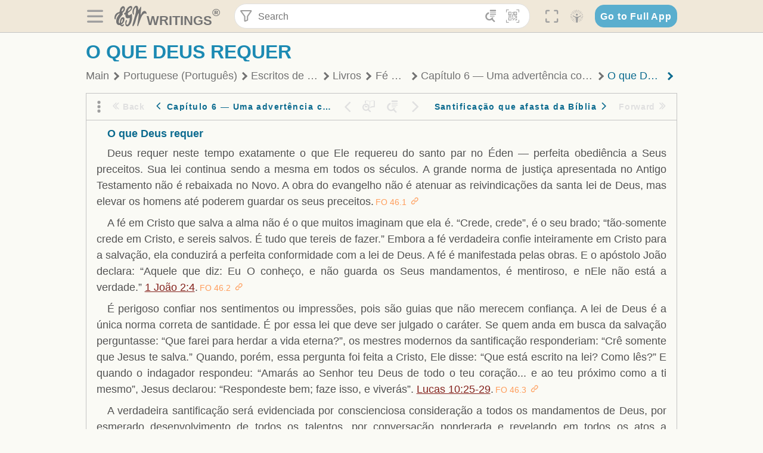

--- FILE ---
content_type: text/html; charset=utf-8
request_url: https://text.egwwritings.org/read/1730.241
body_size: 23746
content:
<!DOCTYPE html>
<html translate="no" lang="en" prefix="og: https://ogp.me/ns#" style="font-size:18px">

<head>
    <title>O que Deus requer | EGW Writings</title>
    <meta name="viewport" content="width=device-width, initial-scale=1" />
    <meta name="theme-color" content="#115B77" />
    <link rel="manifest" href="/manifest.json" />
    <link rel="shortcut icon" href="/favicon.ico" />
    <link rel="icon" type="image/png" sizes="16x16" href="/images/icons/text/favicon16.png" />
    <link rel="icon" type="image/png" sizes="32x32" href="/images/icons/text/favicon32.png" />
    <link rel="icon" type="image/png" sizes="96x96" href="/images/icons/text/favicon96.png" />
    <link rel="icon" type="image/png" sizes="192x192" href="/images/icons/text/favicon192.png" />
    <meta name="apple-mobile-web-app-capable" content="yes" />
    <meta name="mobile-web-app-capable" content="yes" />
    <meta name="msapplication-TileColor" content="#ffffff" />
    <meta name="msapplication-TileImage" content="/images/icons/ms-icon-144x144.png" />
    <link rel="apple-touch-icon" sizes="57x57" href="/images/icons/text/icon57.png" />
    <link rel="apple-touch-icon" sizes="60x60" href="/images/icons/text/icon60.png" />
    <link rel="apple-touch-icon" sizes="72x72" href="/images/icons/text/icon72.png" />
    <link rel="apple-touch-icon" sizes="76x76" href="/images/icons/text/icon76.png" />
    <link rel="apple-touch-icon" sizes="114x114" href="/images/icons/text/icon114.png" />
    <link rel="apple-touch-icon" sizes="120x120" href="/images/icons/text/icon120.png" />
    <link rel="apple-touch-icon" sizes="144x144" href="/images/icons/text/icon144.png" />
    <link rel="apple-touch-icon" sizes="152x152" href="/images/icons/text/icon152.png" />
    <link rel="apple-touch-icon" sizes="180x180" href="/images/icons/text/icon180.png" />
    <meta name="title" content="Fé e Obras" />
    <meta name="description" content="A salvação é unicamente pela fé, mas a fé jamais existe sozinha. Essa é a mensagem desses 18 textos (escritos entre 1881–1902) sobre o tema da salvaç…" />
    <meta name="keywords" content="FO" />
    <meta property="og:type" content="website" />
    <meta property="og:title" content="Fé e Obras" />
    <meta property="og:description" content="A salvação é unicamente pela fé, mas a fé jamais existe sozinha. Essa é a mensagem desses 18 textos (escritos entre 1881–1902) sobre o tema da salvaç…" />
    <meta property="og:url" content="https://text.egwwritings.org/read/1730.241" />
    <meta property="og:image" content="https://a.egwwritings.org/covers/1730?type=large" />
    <meta property="og:image:alt" content="Cover of the book FO" />
    <meta property="og:type" content="book" />
    <meta property="og:book:author" content="Ellen Gould White" />
    <meta property="og:book:isbn" />
    <meta property="og:book:release_date" content="2008" />
    <meta property="og:book:tag" content="FO" />
    <meta property="og:audio" content="https://media2.egwwritings.org/mp3/1730/0004_por_m_capitulo_1_ellen_g_white_esclarece_as_questoes_1730_53.mp3#duration=1854&amp;size=18564029" />
    <meta name="twitter:card" content="summary" />
    <meta name="twitter:title" content="Fé e Obras" />
    <meta name="twitter:description" content="A salvação é unicamente pela fé, mas a fé jamais existe sozinha. Essa é a mensagem desses 18 textos (escritos entre 1881–1902) sobre o tema da salvaç…" />
    <meta name="twitter:image" content="https://a.egwwritings.org/covers/1730?type=large" />
    <meta name="twitter:image:alt" content="Cover of the book FO" />
    <link rel="amphtml" href="https://text.egwwritings.org/amp/read/1730.241" />
    <link id="style-theme" rel="stylesheet" href="/getTheme" />
    <link rel="stylesheet" href="/static/components.css?v=1.3.383" />
    <link rel="stylesheet" href="/static/app.css?v=1.3.383" />
    <link rel="stylesheet" href="/static/reader.css?v=1.3.383" />
    <script>
        window.env = {
            REACT_APP_RESOURCE_URL: "https://media2.egwwritings.org",
            REACT_APP_SERVER_URL: "https://a.egwwritings.org",
            REACT_APP_CLIENT_ID_AUTHORIZED: "XpEE9AfjlYvWTw9COfP8Zg5IqDqo9CiRNw5IKNVVhcDogujqOF8dSPSq3weGBtBr",
            REACT_APP_CPANEL: "https://cpanel.egwwritings.org",
            REACT_APP_TEXT_APP_HOST: "https://text.egwwritings.org",
            REACT_APP_NEXT_APP_HOST: "https://next.egwwritings.org",
            REACT_APP_BASE_HOST: "https://text.egwwritings.org",
            REACT_APP_SEARCH_LOGS_URL: "https://9z39p9ztrd.execute-api.us-east-1.amazonaws.com/prod/searchlogs",
            REACT_APP_SEARCH_LOGS_TOKEN: "YzjJmK1pSB49fGMZkGF1C2y85SW28y404Vyt8HbI",
            REACT_APP_ENVIRONMENT: "production",
            REACT_APP_MAIN_APP_HOST: "https://egwwritings.org",
            REACT_APP_IS_LANDING: "undefined",
            REACT_APP_SERVER_TOKEN: "eyJhbGciOiJSUzI1NiIsImtpZCI6IjA0MTlFN0RBOUIwRkMxQkZCNDcwNTMyOUVGNjI4MjVBQjU5MEQ3RkRSUzI1NiIsInR5cCI6ImF0K2p3dCIsIng1dCI6IkJCbm4ycHNQd2ItMGNGTXA3MktDV3JXUTFfMCJ9.[base64].[base64]",
            REACT_APP_FB_APP_ID: "361256308186898",
        }
    </script>
    <style>
        @keyframes fadeIn {
            0% {
                opacity: 0;
            }

            100% {
                opacity: 1;
            }
        }


        .init-loader {
            display: none;
            z-index: 1;
            position: fixed;
            top: 0;
            left: 0;
            bottom: 0;
            right: 0;
        }

        .init-loader span {
            position: absolute;
            top: 50%;
            left: 50%;
            transform: translate(-50%, -50%);
        }

        html .init-loader+* {
            transition: filter 0.5s;
        }

        html:not(.is-app-init) .init-loader+* {
            animation: fadeIn 0.5s;
            pointer-events: none;
            filter: blur(6px) opacity(0.1);
        }

        html:not(.is-app-init) .init-loader {
            display: initial;
        }
    </style>
</head>

<body class="">
    <div id="toast" class="toast is-hidden notify"><span class="toast__message"></span><span class="toast__message hidden" id="@mailSent">Your mail sent!</span><span class="toast__message hidden" id="@mailError">Error while sending email</span><span class="toast__message hidden" id="@canNotAttachMore">Can not attach more than 5 files</span><span class="toast__message hidden" id="@fileSizeError">Total size of all attachments cannot be bigger than 10mb</span><span class="toast__message hidden" id="@textCopied">Text copied</span><span class="toast__message hidden" id="@textNotCopied">Text copy error</span></div>
    <div class="init-loader"><span>Loading...</span></div>
    <div class="">
        <header id="header" class="header">
            <div class="container header__content-wrapper"><button class="btn header__btn-back h-bcf clear padding-less"><i class=" egw-font-icon"></i></button><button class="btn menu-button clear padding-less" title="Menu"><i class=" egw-font-icon"></i></button><a id="header-logo" class="logo-wrap" href="/"><svg width="698" height="446" viewBox="0 0 698 446" fill="none" class="logo-image">
                        <path d="M418.15 145.41C419.25 156.15 420.36 166.9 421.44 177.64C421.69 180.13 422.24 182.67 421.92 185.1C421.63 187.38 420.86 190.96 419.44 191.44C417.14 192.22 413.49 191.81 411.56 190.36C403.38 184.23 397.6 176.16 394.5 166.3C388.88 148.43 388.08 130.3 391.98 112.04C399.66 76.0801 413.67 43.2301 438.09 15.0501C451.03 0.120054 467.22 -1.58995 484.66 1.00005C493.18 2.26005 499.47 8.18005 503.93 15.7301C510.44 26.7501 513.14 38.8601 514.29 51.4001C515.28 62.1701 515.81 72.9901 516.9 83.7601C517.21 86.8601 518.76 89.8401 519.74 92.8801C522.24 91.0601 525.55 89.77 527.1 87.34C534.51 75.8 541.62 64.0701 548.47 52.1901C552.41 45.3501 555.53 38.0301 559.26 31.0601C560.82 28.1501 562.63 25.1701 565.03 22.9901C567.25 20.9601 570.36 18.9701 573.13 18.9001C574.47 18.8601 576.93 23.1601 577.17 25.6501C578.01 34.7101 578.99 43.9101 578.36 52.9401C576.64 77.4201 574.02 101.83 571.95 126.28C570.44 144.1 569.21 161.95 567.86 179.79C567.77 181.04 567.29 182.37 567.58 183.51C568.46 186.98 569.63 190.37 570.69 193.79C572.71 191.33 575.28 189.15 576.67 186.38C585.82 168.13 594.29 149.37 608.21 134.16C614.56 127.22 622.1 120.77 630.28 116.21C647.81 106.43 668.03 110.73 680.99 126.08C690.25 137.05 697.72 149.03 697.19 164.26C696.82 174.83 692.56 178.14 684.09 172.04C664.52 157.94 642.24 166.56 626.4 181.28C607.1 199.21 592.83 220.71 582.9 244.71C570.82 273.91 560.34 303.79 549.46 333.47C538.43 363.56 527.81 393.81 516.84 423.93C514.85 429.38 512.47 434.82 509.38 439.69C507.89 442.04 504.37 444.16 501.67 444.28C500 444.35 496.9 440.63 496.62 438.34C495.66 430.57 494.43 422.5 495.53 414.86C501.78 371.22 508.9 327.71 515.26 284.09C518.8 259.82 521.6 235.43 524.38 211.05C525.94 197.42 526.82 183.7 527.88 170.01C528.1 167.16 528.08 164.19 527.46 161.44C527.3 160.71 523.55 159.75 523.04 160.32C520.85 162.76 519.06 165.62 517.47 168.52C497.34 205.26 484.03 244.68 472.07 284.62C463.6 312.93 455.94 341.5 446.55 369.5C441.02 386 433.49 401.95 425.56 417.48C421.49 425.45 415.3 432.74 408.73 438.93C400.47 446.71 390.85 442.88 390.47 431.52C390.14 421.69 391.36 411.47 393.91 401.95C408.44 347.68 423.48 293.54 438.53 239.41C450.46 196.5 463.34 153.75 468.12 109.32C470.2 89.9701 469.05 70.2601 469.23 50.7101C469.25 48.6901 468.62 46.5601 467.88 44.6501C465.25 37.9001 460.74 36.2201 455.42 40.8801C450.79 44.9401 446.49 49.7501 443.31 55.0001C426.5 82.7001 418.01 112.78 418.15 145.41Z"></path>
                        <path d="M227.92 62.53C226.79 94.2 213.81 119.66 189.99 139.9C189.04 140.71 187.99 141.39 187 142.16C170.03 155.32 169.71 155.46 178.64 175.11C182.88 184.44 179.57 190.7 173.42 197.39C159.66 212.4 145.43 227.12 133.08 243.25C116.25 265.23 103.98 290.09 97.2899 316.94C94.1499 329.55 94.9399 343.26 94.9299 356.48C94.9299 361.21 97.3899 366.14 99.4899 370.62C101.54 374.99 103.59 380.72 109.86 379.71C115.88 378.74 114.99 372.73 115.53 368.49C117.16 355.71 117.76 342.79 119.74 330.07C123.78 304.12 131.91 279.92 151.9 261.3C161.79 252.1 172.95 246.88 186.83 247.51C200.11 248.11 208.79 254.64 213.4 266.63C219.12 281.48 219.16 297.08 215.74 312.18C207.96 346.61 190.82 375.48 161.81 396.54C159.45 398.25 157.04 399.91 154.84 401.81C151.15 405 150.52 408.92 153.26 412.93C155.85 416.73 159.65 418.6 164.08 416.58C168.22 414.7 172.12 412.23 175.95 409.76C180.49 406.82 184.55 402.97 189.37 400.71C192.77 399.12 198.21 397.85 200.71 399.5C203.25 401.18 204.38 406.66 204.27 410.41C203.52 434.21 178.78 451 156.15 443.28C145.29 439.57 135.78 433.42 128.6 424.52C122.42 416.86 116.01 414.1 105.88 416.48C84.8399 421.42 62.1399 409 50.3899 386.98C38.8599 365.38 35.7499 342.11 38.1399 317.96C42.9699 269.08 67.3799 229.27 96.7299 191.79C101.34 185.9 106.59 180.5 111.24 174.64C112.62 172.9 112.98 170.35 113.8 168.17C111.23 167.32 108.48 165.41 106.13 165.81C94.8299 167.76 84.6499 172.59 76.2099 180.4C46.9199 207.51 28.7499 240.11 27.1799 280.83C26.9699 286.4 28.2799 293.13 20.4499 295.17C14.5099 296.71 9.16993 293.56 5.50993 284.69C2.68993 277.88 -0.0600706 270.35 -0.0100706 263.15C0.229929 225.52 10.4499 191.65 39.9699 165.9C53.3399 154.23 68.7899 146.24 85.4099 140.35C90.1199 138.68 94.8399 136.99 99.6599 135.73C107.48 133.69 111.45 128.98 112.42 120.85C113.56 111.37 115.19 101.9 117.3 92.59C123.71 64.28 136.59 39.54 158.39 19.84C183.17 -2.56 215.73 6.84 224.33 39.22C226.36 46.76 226.77 54.74 227.92 62.53ZM182.32 301.38C182.32 297.16 182.5 295.47 182.29 293.84C181.2 285.21 176.34 283 169.73 288.62C165.68 292.07 161.17 296.02 159.25 300.72C153.62 314.48 148.78 328.6 144.47 342.83C142.71 348.66 142.6 355.15 142.77 361.31C142.85 364.17 144.79 368.45 146.98 369.33C148.93 370.11 152.51 367.24 155.16 365.63C156.52 364.81 157.45 363.25 158.51 361.98C173.76 343.69 179.23 321.69 182.32 301.38ZM197.74 66.75C197.2 60.58 198.8 53.61 192.09 50.94C185.37 48.26 181.57 54.28 177.61 58.34C175.02 60.99 172.93 64.17 170.87 67.27C162.69 79.62 158.2 93.44 155.74 107.88C155.19 111.14 155.71 115.77 157.7 118.03C161.15 121.94 165.53 118.92 168.86 116.53C186.05 104.17 195.52 87.29 197.74 66.75Z"></path>
                        <path d="M234.39 373.75C233.63 356.21 237.63 340.13 244.39 324.74C246.36 320.26 249.09 315.79 252.51 312.34C259.84 304.94 267.18 307 270.07 317.2C271.16 321.04 271.41 325.57 270.5 329.43C267.84 340.74 264.2 351.82 261.35 363.1C259.53 370.3 257.42 377.67 257.35 384.99C257.3 390.49 259.29 396.6 262.11 401.42C267.93 411.4 278.62 413.57 287.79 406.59C292.59 402.94 296.78 397.8 299.69 392.47C316.89 360.98 325.96 326.99 329.6 291.44C330.36 284 331.22 276.54 331.47 269.07C331.73 261.07 329.16 259.18 321.63 262.48C309.22 267.93 296.59 271.03 282.91 270.5C265.33 269.82 252.27 261.84 245.32 246.12C241.03 236.42 239.22 225.53 237.12 215.01C235.66 207.71 235.9 200.08 234.82 192.68C233.84 185.96 231.79 184.97 225.59 187.01C210.35 192.02 208.91 190.73 208.81 174.75C208.74 162.8 213.76 154.57 224.92 150.82C235.3 147.32 239.8 139.74 242.32 129.88C249.81 100.56 261.04 72.9101 280.41 49.2301C292.6 34.3201 306.14 20.6201 323.57 11.9401C331.63 7.9301 340.58 4.7901 349.45 3.5301C368.82 0.790096 382.42 12.6001 384.32 32.1301C385.99 49.3501 381.72 65.1301 372.96 79.8601C361.94 98.3901 346.98 113.36 330.36 126.75C321.61 133.8 312.18 140.02 303.62 147.28C287.83 160.67 285.49 174.99 295.43 192.81C301.49 203.66 309.54 206.97 321.54 203.57C336.35 199.37 348.3 190.35 359.85 180.74C372.89 169.89 375.93 170.41 378.21 186.66C386.93 248.95 385.41 310.33 359.32 369.04C349.07 392.11 335.33 412.82 316.14 429.57C305.23 439.09 293.49 445.28 278.07 445.56C260.29 445.89 249.42 436.32 243.07 420.75C236.94 405.64 233.45 389.75 234.39 373.75ZM356.98 56.4601C356.64 43.4601 350 38.7901 341.12 43.6201C333.9 47.5401 327 52.5401 321.03 58.2001C306.13 72.3201 297.87 90.4401 292.57 109.95C291.93 112.31 293.09 115.45 294.26 117.81C294.59 118.48 298.36 118.35 299.8 117.42C319.38 104.74 338.87 91.8101 351.15 71.1401C354.24 65.9201 355.71 59.7401 356.98 56.4601Z"></path>
                    </svg>
                    <div class="logo-text"><span class="logo__text-writings">writings</span><sup class="logo__text-registered">®</sup></div>
                </a>
                <form action="/search" id="js-search-form" class="header-form">
                    <div class="header-form__query-field search-input si-r">
                        <div id="hf-dd" class="base-drop-down dd-r header-form__form-dropdown">
                            <div class="base-drop-down__button dd-b"><button class="btn header-form__btn-filter clear" type="button" title="Filter"><i class=" egw-font-icon"></i></button><button class="btn header-form__btn-filter__mobile clear padding-less" type="button" title="Search"><i class=" egw-font-icon"></i></button></div>
                            <div class="container base-drop-down__body dd__bd">
                                <h2 class="header-form__search-form__title">Search filters</h2><button class="btn search-form-btn-reset clear" type="button" id="js-search-reset-form" title="Reset"><i class="btn-reset-icon egw-font-icon"></i><span class="btn-reset-text">Reset</span></button><button class="btn close-btn header-form__popup__btn-close dd-b-c clear" aria-label="Close" type="button"><i class="icon-close times"></i><span class="close-btn__text">hide</span></button>
                                <div class="header-form__popup-fields"><label class="base-field">
                                        <div class="base-field__label-text">Language:</div>
                                        <div class="base-select default base-field__field"><select class="base-select__input default base-field__field" name="lang">
                                                <option value="en" selected="">English</option>
                                                <option value="ab">Abkhazian</option>
                                                <option value="af">Afrikaans</option>
                                                <option value="ake">Akawaio</option>
                                                <option value="sq">Albanian (Shqiptare)</option>
                                                <option value="alt">Altay</option>
                                                <option value="am">Amharic (አማርኛ)</option>
                                                <option value="ar">Arabic (عربى)</option>
                                                <option value="hy">Armenian (Հայերեն)</option>
                                                <option value="as">Assamese</option>
                                                <option value="av">Avar</option>
                                                <option value="az">Azerbaijani (Azərbaycan)</option>
                                                <option value="ba">Bandung</option>
                                                <option value="btk">Batak</option>
                                                <option value="bn">Bengali (বাঙ্গালি)</option>
                                                <option value="bs">Bosnian (Bosanski)</option>
                                                <option value="bg">Bulgarian (Български)</option>
                                                <option value="bum">Bulu</option>
                                                <option value="my">Burmese (မြန်မာနိုင်ငံ)</option>
                                                <option value="car">Carib</option>
                                                <option value="cat">Catalan (Català)</option>
                                                <option value="ce">Cebuano</option>
                                                <option value="nya">Chewa</option>
                                                <option value="lua">Chiluba</option>
                                                <option value="zh">Chinese (中文)</option>
                                                <option value="ch">Chitonga</option>
                                                <option value="ht">Creol</option>
                                                <option value="hr">Croatian (Hrvatski)</option>
                                                <option value="cs">Czech (Čeština)</option>
                                                <option value="da">Danish (Dansk)</option>
                                                <option value="prs">Dari</option>
                                                <option value="nl">Dutch (Nederlands)</option>
                                                <option value="eo">Esperanto</option>
                                                <option value="et">Estonian (Eesti Keel)</option>
                                                <option value="ew">Ewe</option>
                                                <option value="cfm">Falam </option>
                                                <option value="fo">Faroese</option>
                                                <option value="fa">Farsi (فارسی)</option>
                                                <option value="fj">Fijian</option>
                                                <option value="fi">Finnish (Suomalainen)</option>
                                                <option value="fr">French (Français)</option>
                                                <option value="grt">Garo</option>
                                                <option value="ka">Georgian (Ქართული)</option>
                                                <option value="de">German (Deutsch)</option>
                                                <option value="el">Greek (Ελληνικά)</option>
                                                <option value="kl">Greenlandic</option>
                                                <option value="guj">Gujarati (ગુજરાતી)</option>
                                                <option value="guz">Gusii</option>
                                                <option value="chn">Hakha</option>
                                                <option value="ha">Hausa</option>
                                                <option value="he">Hebrew (עִברִית)</option>
                                                <option value="hl">Hiligaynon</option>
                                                <option value="hi">Hindi (हिन्दी)</option>
                                                <option value="hmr">Hmar</option>
                                                <option value="hu">Hungarian (Magyar)</option>
                                                <option value="is">Icelandic (Íslenska)</option>
                                                <option value="ig">Igbo</option>
                                                <option value="il">Ilocano</option>
                                                <option value="id">Indonesian (Indonesia)</option>
                                                <option value="it">Italian (Italiano)</option>
                                                <option value="ja">Japanese (日本語)</option>
                                                <option value="kbd">Kabardian</option>
                                                <option value="kn">Kannada (ಕನ್ನಡ)</option>
                                                <option value="kk">Kazakh (Қазақ)</option>
                                                <option value="kh">Khasi</option>
                                                <option value="km">Khmer (ខ្មែរ)</option>
                                                <option value="ki">Kikuyu</option>
                                                <option value="nnb">Kinande</option>
                                                <option value="rw">Kinyarwanda</option>
                                                <option value="gil">Kiribati</option>
                                                <option value="rn">Kirundi</option>
                                                <option value="koo">Konjo </option>
                                                <option value="ko">Korean (한국어)</option>
                                                <option value="kpy">Koryak</option>
                                                <option value="ku">Kurdish (Kurdî)</option>
                                                <option value="ky">Kyrgyz (Кыргызча)</option>
                                                <option value="lo">Lao</option>
                                                <option value="lv">Latvian (Latviski)</option>
                                                <option value="lt">Lithuanian (Lietuvių)</option>
                                                <option value="loz">Lozi</option>
                                                <option value="lg">Luganda</option>
                                                <option value="luy">Luhya</option>
                                                <option value="luo">Luo</option>
                                                <option value="mas">Maasai</option>
                                                <option value="mk">Macedonian (Македонски)</option>
                                                <option value="mg">Malagasy</option>
                                                <option value="ms">Malay (Melayu)</option>
                                                <option value="ml">Malayalam (മലയാളം)</option>
                                                <option value="mni">Manipuri</option>
                                                <option value="mi">Maori</option>
                                                <option value="mrh">Mara</option>
                                                <option value="mr">Marathi (मराठी)</option>
                                                <option value="mfe">Mauritian Creole</option>
                                                <option value="lus">Mizo</option>
                                                <option value="mon">Mongolian</option>
                                                <option value="cnr">Montenegrin</option>
                                                <option value="nd">Ndebele</option>
                                                <option value="ne">Nepali (नेपाली)</option>
                                                <option value="nb">Norwegian</option>
                                                <option value="nyo">Nyoro (Tooro)</option>
                                                <option value="or">Odia</option>
                                                <option value="om">Oromo</option>
                                                <option value="kj">Ovambo</option>
                                                <option value="pam">Pampangan</option>
                                                <option value="pag">Pangasinan</option>
                                                <option value="pap">Papiamento</option>
                                                <option value="ps">Pashto</option>
                                                <option value="pl">Polish (Polskie)</option>
                                                <option value="pt">Portuguese (Português)</option>
                                                <option value="pa">Punjabi (ਪੰਜਾਬੀ)</option>
                                                <option value="rar">Rarotongan</option>
                                                <option value="ro">Romanian (Română)</option>
                                                <option value="ru">Russian (Русский)</option>
                                                <option value="rue">Rusyn</option>
                                                <option value="sm">Samoan (Samoa)</option>
                                                <option value="sat">Santali</option>
                                                <option value="sr">Serbian (Српски)</option>
                                                <option value="sh">Serbo-Croatian</option>
                                                <option value="ksw">Sgaw Karen</option>
                                                <option value="sn">Shona</option>
                                                <option value="si">Sinhala (සිංහල)</option>
                                                <option value="sk">Slovak (Slovenský)</option>
                                                <option value="sl">Slovenian</option>
                                                <option value="som">Somali </option>
                                                <option value="st">Sotho</option>
                                                <option value="es">Spanish (Español)</option>
                                                <option value="sw">Swahili (Kiswahili)</option>
                                                <option value="sv">Swedish (Svenska)</option>
                                                <option value="tl">Tagalog</option>
                                                <option value="ty">Tahitian</option>
                                                <option value="zht">Taiwanese</option>
                                                <option value="tg">Tajik (Тоҷикӣ)</option>
                                                <option value="ta">Tamil (தமிழ்)</option>
                                                <option value="te">Telugu (తెలుగు)</option>
                                                <option value="th">Thai (ไทย)</option>
                                                <option value="tpi">Tok Pisin</option>
                                                <option value="to">Tongan</option>
                                                <option value="tn">Tswana</option>
                                                <option value="tum">Tumbuka</option>
                                                <option value="tr">Turkish (Türkçe)</option>
                                                <option value="tk">Turkmen</option>
                                                <option value="ak">Twi</option>
                                                <option value="uk">Ukrainian (Українська)</option>
                                                <option value="ur">Urdu (اردو)</option>
                                                <option value="uz">Uzbek (O&#x27;zbek)</option>
                                                <option value="ve">Venda</option>
                                                <option value="vi">Vietnamese (Tiếng Việt)</option>
                                                <option value="cy">Welsh (Cymraeg)</option>
                                                <option value="xh">Xhosa (Isixhosa)</option>
                                                <option value="yo">Yoruba</option>
                                                <option value="zom">Zomi</option>
                                                <option value="zu">Zulu</option>
                                            </select>
                                            <div class="base-select__chevron">
                                                <div class="arrow-icon down" style="width:7px;height:7px"></div>
                                            </div>
                                        </div>
                                    </label><label class="base-field">
                                        <div class="base-field__label-text">Collection:</div>
                                        <div class="base-select default base-field__field"><select class="base-select__input default base-field__field" name="collection">
                                                <option value="2" selected="">EGW Writings</option>
                                                <option value="6">Reference</option>
                                                <option value="22">Bible</option>
                                                <option value="15">Adventist Pioneer Library</option>
                                            </select>
                                            <div class="base-select__chevron">
                                                <div class="arrow-icon down" style="width:7px;height:7px"></div>
                                            </div>
                                        </div>
                                    </label><label class="base-field">
                                        <div class="base-field__label-text">Section:</div>
                                        <div class="base-select default base-field__field"><select class="base-select__input default base-field__field" name="section">
                                                <option value="all" selected="">All sections</option>
                                                <option value="4">Books</option>
                                                <option value="1227">Devotionals</option>
                                                <option value="253">Letters &amp; Manuscripts</option>
                                                <option value="10">Misc Collections</option>
                                                <option value="8">Pamphlets</option>
                                                <option value="5">Periodicals</option>
                                                <option value="14">Biography</option>
                                                <option value="218">Modern English</option>
                                                <option value="1469">The Conflict</option>
                                            </select>
                                            <div class="base-select__chevron">
                                                <div class="arrow-icon down" style="width:7px;height:7px"></div>
                                            </div>
                                        </div>
                                    </label><button class="btn search-form__btn-submit primary" title="Search">Search</button></div>
                            </div>
                            <div class="base-drop-down__backdrop dd__bc"></div>
                        </div><input class="search-input__input si-i" autoComplete="off" required="" type="search" name="query" placeholder="Search" value="" /><button class="btn search-input__btn-clear si-c clear" title="Clear"><svg viewBox="0 0 20 20">
                                <path d="M10.0001 8.41535L16.0873 2.32839C16.5249 1.89054 17.2345 1.89054 17.6719 2.32839C18.1093 2.76584 18.1093 3.47536 17.6719 3.91278L11.5844 10.0001L17.6717 16.0872C18.1092 16.5249 18.1092 17.2343 17.6717 17.6718C17.2343 18.1094 16.5247 18.1094 16.0871 17.6718L9.99987 11.5846L3.9127 17.6716C3.47507 18.1095 2.76552 18.1095 2.32809 17.6716C1.89064 17.2342 1.89064 16.5246 2.32809 16.0872L8.41562 9.99989L2.32827 3.91277C1.89081 3.47513 1.89081 2.76569 2.32827 2.32823C2.76573 1.8906 3.47525 1.8906 3.91288 2.32823L10.0001 8.41535Z"></path>
                            </svg></button><button class="btn header-form__btn-search clear" type="submit" title="Search"><i class=" egw-font-icon"></i></button><button class="btn header-form__btn-help h-sh clear" type="button" title="Help"><i class=" egw-font-icon"></i></button>
                    </div><input type="hidden" name="offset" value="0" /><input type="hidden" name="limit" value="10" /><input type="hidden" name="order" value="wrel" /><input type="hidden" name="snippet" value="short" /><input type="hidden" name="query_type" value="prefer_exact" /><input type="hidden" name="period" value="both" />
                </form><button class="btn header__btn-fullscreen clear padding-less" id="h-fsi" title="Fullscreen"><i class=" egw-font-icon"></i></button>
                <div class="base-drop-down dd-r header__three-dots">
                    <div class="base-drop-down__button dd-b"><button class="btn clear padding-less"><i class=" egw-font-icon"></i></button></div>
                    <div class="base-drop-down__body dd__bd" style="top:100%;right:0"><button class="btn menu-button clear" title="Menu"><i class=" egw-font-icon"></i></button><button class="btn header__btn-help h-sh clear" title="Help"><i class=" egw-font-icon"></i></button>
                        <div class="base-css-dropdown header__theme">
                            <div class="base-css-dropdown__button"><button class="btn clear" title="Theme"><i class=" egw-font-icon"></i></button></div>
                            <div class="base-css-dropdown__body" style="top:100%;right:0">
                                <ul class="theme-menu">
                                    <li class="theme-menu_item js-btn-set-theme" data-id="dy"><button class="theme-menu_btn">Day</button></li>
                                    <li class="theme-menu_item js-btn-set-theme is-current" data-id="dw"><button class="theme-menu_btn">Dawn</button></li>
                                    <li class="theme-menu_item js-btn-set-theme" data-id="dk"><button class="theme-menu_btn">Dusk</button></li>
                                    <li class="theme-menu_item js-btn-set-theme" data-id="dm"><button class="theme-menu_btn">Dark</button></li>
                                    <li class="theme-menu_item js-btn-set-theme" data-id="adm"><button class="theme-menu_btn">Accessibility Dark</button></li>
                                    <li class="theme-menu_item js-btn-set-theme" data-id="ady"><button class="theme-menu_btn">Accessibility Day</button></li>
                                </ul>
                            </div>
                        </div><a class="btn clear" href="/"><i class=" egw-font-icon"></i></a>
                    </div>
                    <div class="base-drop-down__backdrop dd__bc"></div>
                </div>
                <div class="base-css-dropdown header__theme">
                    <div class="base-css-dropdown__button"><button class="btn clear padding-less" title="Theme"><i class=" egw-font-icon"></i></button></div>
                    <div class="base-css-dropdown__body" style="top:100%;right:0">
                        <ul class="theme-menu">
                            <li class="theme-menu_item js-btn-set-theme" data-id="dy"><button class="theme-menu_btn">Day</button></li>
                            <li class="theme-menu_item js-btn-set-theme is-current" data-id="dw"><button class="theme-menu_btn">Dawn</button></li>
                            <li class="theme-menu_item js-btn-set-theme" data-id="dk"><button class="theme-menu_btn">Dusk</button></li>
                            <li class="theme-menu_item js-btn-set-theme" data-id="dm"><button class="theme-menu_btn">Dark</button></li>
                            <li class="theme-menu_item js-btn-set-theme" data-id="adm"><button class="theme-menu_btn">Accessibility Dark</button></li>
                            <li class="theme-menu_item js-btn-set-theme" data-id="ady"><button class="theme-menu_btn">Accessibility Day</button></li>
                        </ul>
                    </div>
                </div><a class="btn header__go-to-full-app secondary" rel="noopener noreferrer" href="https://egwwritings.org/read?panels=p1730.241">Go to Full App</a>
            </div>
            <div id="h-hdd" class="base-drop-down dd-r header__help-dd">
                <div class="base-drop-down__button dd-b"></div>
                <div class="base-drop-down__body dd__bd header__help-dd__body" style="top:100%;right:0">
                    <div class="search-example-view">
                        <div class="search-example-view__title">Search Syntax Examples <button class="btn close-btn header__help-dd__btn-close h-csh clear padding-less" aria-label="Close"><i class="icon-close times"></i><span class="close-btn__text">hide</span></button></div>
                        <div class="search-item-box span-all-columns">
                            <div class="search-example-view__item-title">Abbreviations: </div><a class="example" href="/bibliography/egw">EGW</a>
                            <div class="delimiter">|</div><a class="example" href="/bibliography/bible">Bible</a>
                        </div>
                        <div class="search-item-box">
                            <div class="search-example-view__item-title">Go to a book or page:</div>
                            <div class="example se-e">Education</div>
                            <div class="example se-e">Education 57</div>
                            <div class="example se-e">Ed 57.1</div>
                        </div>
                        <div class="search-item-box">
                            <div class="search-example-view__item-title">Go to a Bible reference:</div>
                            <div class="example se-e">Revelation 6:12</div>
                            <div class="example se-e">Rev 6:12</div>
                        </div>
                        <div class="search-item-box">
                            <div class="search-example-view__item-title">Words within the book Ed or Education:</div>
                            <div class="example se-e">Ed greatest want</div>
                            <div class="example se-e">Education greatest want</div>
                        </div>
                        <div class="search-item-box">
                            <div class="search-example-view__item-title">Phrase within the book Ed or Education:</div>
                            <div class="example se-e">Ed &quot;greatest want&quot;</div>
                            <div class="example se-e">Education &quot;greatest want&quot;</div>
                        </div>
                        <div class="search-item-box">
                            <div class="search-example-view__item-title">Boolean operators::</div>
                            <div class="search-box">AND<div class="example se-e">David Jonathan</div>
                            </div>
                            <div class="search-box">OR<div class="example se-e">Goliath | Philistine</div>
                            </div>
                            <div class="search-box">NOT<div class="example se-e">David ! Saul</div>
                            </div>
                        </div>
                        <div class="search-item-box">
                            <div class="search-example-view__item-title">Search for a phrase</div>
                            <div class="example se-e">&quot;Greatest want of the world&quot;</div>
                            <div class="search-example-view__item-title">Wildcard search:</div>
                            <div class="example se-e">Just*</div>
                        </div>
                        <div class="search-item-box">
                            <div class="search-example-view__item-title">Word proximity matching:</div>
                            <div class="example se-e">faith NEAR/5 sight</div>
                        </div>
                        <div class="search-item-box">
                            <div class="search-example-view__item-title">Minimum matching words:</div>
                            <div class="example se-e">&quot;love joy peace church&quot;/2</div>
                        </div>
                        <div class="search-item-box">
                            <div class="search-example-view__item-title">Ordered search:</div>
                            <div class="example se-e">God &lt;&lt; loved &lt;&lt; world</div>
                        </div>
                    </div>
                </div>
                <div class="base-drop-down__backdrop dd__bc"></div>
            </div>
        </header>
        <div class="main-wrap">
            <main class="container content-wrap">
                <div class="side-panel__root left" id="sm-r">
                    <nav class="side-panel__content side-menu__content"><a class="side-menu-item" href="/allCollection" rel="noreferrer">All collections</a><a class="side-menu-item" href="https://whiteestate.org/about/egwbio/" target="_blank" rel="noreferrer">Biography Ellen G. White</a><a class="side-menu-item" href="/about" rel="noreferrer">About EGW Writings</a><a class="side-menu-item" href="https://partner.egwwritings.org/" target="_blank" rel="noreferrer">Support our ministry</a><a class="side-menu-item" href="https://ellenwhite.org/faq" target="_blank" rel="noreferrer">FAQ</a><a class="side-menu-item" href="/bibliography" rel="noreferrer">Bibliography</a><a class="side-menu-item" href="/contactus" rel="noreferrer">Contact Us</a><a class="side-menu-item go-to-full-app" href="https://egwwritings.org/read?panels=p1730.241" rel="noreferrer">Go to Full App</a></nav>
                    <div class="backdrop side-panel__backdrop"></div>
                </div>
                <div class="top-panel">
                    <div class="breadcrumbs" id="breadcrumbs"><a class="breadcrumbs-header" href="/read/1730.234"><i class="breadcrumbs-header-back-icon egw-font-icon"></i>
                            <h1 class="breadcrumbs-header-title">O que Deus requer</h1>
                        </a>
                        <div class="breadcrumbs-row">
                            <div class="breadcrumbs-list">
                                <div class="breadcrumbs-items-container"><a class="breadcrumbs-item" href="/?redirect=false">Main</a> <div class="arrow-icon right" style="width:7px;height:7px"></div>
                                </div>
                                <div class="breadcrumbs-items-container"><a class="breadcrumbs-item" href="/allCollection/pt">Portuguese (Português)</a> <div class="arrow-icon right" style="width:7px;height:7px"></div>
                                    <div class="breadcrumbs-menu"><a href="/allCollection/en" class="breadcrumbs-menu-item" rel="noreferrer">English</a><a href="/allCollection/ab" class="breadcrumbs-menu-item" rel="noreferrer">Abkhazian</a><a href="/allCollection/af" class="breadcrumbs-menu-item" rel="noreferrer">Afrikaans</a><a href="/allCollection/ake" class="breadcrumbs-menu-item" rel="noreferrer">Akawaio</a><a href="/allCollection/sq" class="breadcrumbs-menu-item" rel="noreferrer">Albanian (Shqiptare)</a><a href="/allCollection/alt" class="breadcrumbs-menu-item" rel="noreferrer">Altay</a><a href="/allCollection/am" class="breadcrumbs-menu-item" rel="noreferrer">Amharic (አማርኛ)</a><a href="/allCollection/ar" class="breadcrumbs-menu-item" rel="noreferrer">Arabic (عربى)</a><a href="/allCollection/hy" class="breadcrumbs-menu-item" rel="noreferrer">Armenian (Հայերեն)</a><a href="/allCollection/as" class="breadcrumbs-menu-item" rel="noreferrer">Assamese</a><a href="/allCollection/av" class="breadcrumbs-menu-item" rel="noreferrer">Avar</a><a href="/allCollection/az" class="breadcrumbs-menu-item" rel="noreferrer">Azerbaijani (Azərbaycan)</a><a href="/allCollection/ba" class="breadcrumbs-menu-item" rel="noreferrer">Bandung</a><a href="/allCollection/btk" class="breadcrumbs-menu-item" rel="noreferrer">Batak</a><a href="/allCollection/bn" class="breadcrumbs-menu-item" rel="noreferrer">Bengali (বাঙ্গালি)</a><a href="/allCollection/bs" class="breadcrumbs-menu-item" rel="noreferrer">Bosnian (Bosanski)</a><a href="/allCollection/bg" class="breadcrumbs-menu-item" rel="noreferrer">Bulgarian (Български)</a><a href="/allCollection/bum" class="breadcrumbs-menu-item" rel="noreferrer">Bulu</a><a href="/allCollection/my" class="breadcrumbs-menu-item" rel="noreferrer">Burmese (မြန်မာနိုင်ငံ)</a><a href="/allCollection/car" class="breadcrumbs-menu-item" rel="noreferrer">Carib</a><a href="/allCollection/cat" class="breadcrumbs-menu-item" rel="noreferrer">Catalan (Català)</a><a href="/allCollection/ce" class="breadcrumbs-menu-item" rel="noreferrer">Cebuano</a><a href="/allCollection/nya" class="breadcrumbs-menu-item" rel="noreferrer">Chewa</a><a href="/allCollection/lua" class="breadcrumbs-menu-item" rel="noreferrer">Tshiluba</a><a href="/allCollection/zh" class="breadcrumbs-menu-item" rel="noreferrer">Chinese (中文)</a><a href="/allCollection/ch" class="breadcrumbs-menu-item" rel="noreferrer">Chitonga</a><a href="/allCollection/ht" class="breadcrumbs-menu-item" rel="noreferrer">Creol</a><a href="/allCollection/hr" class="breadcrumbs-menu-item" rel="noreferrer">Croatian (Hrvatski)</a><a href="/allCollection/cs" class="breadcrumbs-menu-item" rel="noreferrer">Czech (Čeština)</a><a href="/allCollection/da" class="breadcrumbs-menu-item" rel="noreferrer">Danish (Dansk)</a><a href="/allCollection/prs" class="breadcrumbs-menu-item" rel="noreferrer">Dari</a><a href="/allCollection/nl" class="breadcrumbs-menu-item" rel="noreferrer">Dutch (Nederlands)</a><a href="/allCollection/eo" class="breadcrumbs-menu-item" rel="noreferrer">Esperanto</a><a href="/allCollection/et" class="breadcrumbs-menu-item" rel="noreferrer">Estonian (Eesti Keel)</a><a href="/allCollection/ew" class="breadcrumbs-menu-item" rel="noreferrer">Ewe</a><a href="/allCollection/cfm" class="breadcrumbs-menu-item" rel="noreferrer">Falam </a><a href="/allCollection/fo" class="breadcrumbs-menu-item" rel="noreferrer">Faroese</a><a href="/allCollection/fa" class="breadcrumbs-menu-item" rel="noreferrer">Farsi (فارسی)</a><a href="/allCollection/fj" class="breadcrumbs-menu-item" rel="noreferrer">Fijian</a><a href="/allCollection/fi" class="breadcrumbs-menu-item" rel="noreferrer">Finnish (Suomalainen)</a><a href="/allCollection/fr" class="breadcrumbs-menu-item" rel="noreferrer">French (Français)</a><a href="/allCollection/grt" class="breadcrumbs-menu-item" rel="noreferrer">Garo</a><a href="/allCollection/ka" class="breadcrumbs-menu-item" rel="noreferrer">Georgian (Ქართული)</a><a href="/allCollection/de" class="breadcrumbs-menu-item" rel="noreferrer">German (Deutsch)</a><a href="/allCollection/el" class="breadcrumbs-menu-item" rel="noreferrer">Greek (Ελληνικά)</a><a href="/allCollection/kl" class="breadcrumbs-menu-item" rel="noreferrer">Greenlandic</a><a href="/allCollection/guj" class="breadcrumbs-menu-item" rel="noreferrer">Gujarati (ગુજરાતી)</a><a href="/allCollection/guz" class="breadcrumbs-menu-item" rel="noreferrer">Gusii</a><a href="/allCollection/chn" class="breadcrumbs-menu-item" rel="noreferrer">Hakha</a><a href="/allCollection/ha" class="breadcrumbs-menu-item" rel="noreferrer">Hausa</a><a href="/allCollection/he" class="breadcrumbs-menu-item" rel="noreferrer">Hebrew (עִברִית)</a><a href="/allCollection/hl" class="breadcrumbs-menu-item" rel="noreferrer">Hiligaynon</a><a href="/allCollection/hi" class="breadcrumbs-menu-item" rel="noreferrer">Hindi (हिन्दी)</a><a href="/allCollection/hmr" class="breadcrumbs-menu-item" rel="noreferrer">Hmar</a><a href="/allCollection/hu" class="breadcrumbs-menu-item" rel="noreferrer">Hungarian (Magyar)</a><a href="/allCollection/is" class="breadcrumbs-menu-item" rel="noreferrer">Icelandic (Íslenska)</a><a href="/allCollection/ig" class="breadcrumbs-menu-item" rel="noreferrer">Igbo</a><a href="/allCollection/il" class="breadcrumbs-menu-item" rel="noreferrer">Ilocano</a><a href="/allCollection/id" class="breadcrumbs-menu-item" rel="noreferrer">Indonesian (Indonesia)</a><a href="/allCollection/it" class="breadcrumbs-menu-item" rel="noreferrer">Italian (Italiano)</a><a href="/allCollection/ja" class="breadcrumbs-menu-item" rel="noreferrer">Japanese (日本語)</a><a href="/allCollection/kbd" class="breadcrumbs-menu-item" rel="noreferrer">Kabardian</a><a href="/allCollection/kn" class="breadcrumbs-menu-item" rel="noreferrer">Kannada (ಕನ್ನಡ)</a><a href="/allCollection/kk" class="breadcrumbs-menu-item" rel="noreferrer">Kazakh (Қазақ)</a><a href="/allCollection/kh" class="breadcrumbs-menu-item" rel="noreferrer">Khasi</a><a href="/allCollection/km" class="breadcrumbs-menu-item" rel="noreferrer">Khmer (ខ្មែរ)</a><a href="/allCollection/ki" class="breadcrumbs-menu-item" rel="noreferrer">Kikuyu</a><a href="/allCollection/nnb" class="breadcrumbs-menu-item" rel="noreferrer">Kinande</a><a href="/allCollection/rw" class="breadcrumbs-menu-item" rel="noreferrer">Kinyarwanda</a><a href="/allCollection/gil" class="breadcrumbs-menu-item" rel="noreferrer">Kiribati</a><a href="/allCollection/rn" class="breadcrumbs-menu-item" rel="noreferrer">Kirundi</a><a href="/allCollection/koo" class="breadcrumbs-menu-item" rel="noreferrer">Konjo </a><a href="/allCollection/ko" class="breadcrumbs-menu-item" rel="noreferrer">Korean (한국어)</a><a href="/allCollection/kpy" class="breadcrumbs-menu-item" rel="noreferrer">Koryak</a><a href="/allCollection/ku" class="breadcrumbs-menu-item" rel="noreferrer">Kurdish (Kurdî)</a><a href="/allCollection/ky" class="breadcrumbs-menu-item" rel="noreferrer">Kyrgyz (Кыргызча)</a><a href="/allCollection/lo" class="breadcrumbs-menu-item" rel="noreferrer">Lao</a><a href="/allCollection/lv" class="breadcrumbs-menu-item" rel="noreferrer">Latvian (Latviski)</a><a href="/allCollection/lt" class="breadcrumbs-menu-item" rel="noreferrer">Lithuanian (Lietuvių)</a><a href="/allCollection/loz" class="breadcrumbs-menu-item" rel="noreferrer">Lozi</a><a href="/allCollection/lg" class="breadcrumbs-menu-item" rel="noreferrer">Luganda</a><a href="/allCollection/luy" class="breadcrumbs-menu-item" rel="noreferrer">Luhya</a><a href="/allCollection/luo" class="breadcrumbs-menu-item" rel="noreferrer">Luo</a><a href="/allCollection/mas" class="breadcrumbs-menu-item" rel="noreferrer">Maasai</a><a href="/allCollection/mk" class="breadcrumbs-menu-item" rel="noreferrer">Macedonian (Македонски)</a><a href="/allCollection/mg" class="breadcrumbs-menu-item" rel="noreferrer">Malagasy</a><a href="/allCollection/ms" class="breadcrumbs-menu-item" rel="noreferrer">Malay (Melayu)</a><a href="/allCollection/ml" class="breadcrumbs-menu-item" rel="noreferrer">Malayalam (മലയാളം)</a><a href="/allCollection/mni" class="breadcrumbs-menu-item" rel="noreferrer">Manipuri</a><a href="/allCollection/mi" class="breadcrumbs-menu-item" rel="noreferrer">Maori</a><a href="/allCollection/mrh" class="breadcrumbs-menu-item" rel="noreferrer">Mara</a><a href="/allCollection/mr" class="breadcrumbs-menu-item" rel="noreferrer">Marathi (मराठी)</a><a href="/allCollection/mfe" class="breadcrumbs-menu-item" rel="noreferrer">Mauritian Creole</a><a href="/allCollection/lus" class="breadcrumbs-menu-item" rel="noreferrer">Mizo</a><a href="/allCollection/mon" class="breadcrumbs-menu-item" rel="noreferrer">Mongolian</a><a href="/allCollection/cnr" class="breadcrumbs-menu-item" rel="noreferrer">Montenegrin</a><a href="/allCollection/nd" class="breadcrumbs-menu-item" rel="noreferrer">Ndebele</a><a href="/allCollection/ne" class="breadcrumbs-menu-item" rel="noreferrer">Nepali (नेपाली)</a><a href="/allCollection/nb" class="breadcrumbs-menu-item" rel="noreferrer">Norwegian</a><a href="/allCollection/nyo" class="breadcrumbs-menu-item" rel="noreferrer">Nyoro (Tooro)</a><a href="/allCollection/or" class="breadcrumbs-menu-item" rel="noreferrer">Odia</a><a href="/allCollection/om" class="breadcrumbs-menu-item" rel="noreferrer">Oromo</a><a href="/allCollection/kj" class="breadcrumbs-menu-item" rel="noreferrer">Ovambo</a><a href="/allCollection/pam" class="breadcrumbs-menu-item" rel="noreferrer">Pampangan</a><a href="/allCollection/pag" class="breadcrumbs-menu-item" rel="noreferrer">Pangasinan</a><a href="/allCollection/pap" class="breadcrumbs-menu-item" rel="noreferrer">Papiamento</a><a href="/allCollection/ps" class="breadcrumbs-menu-item" rel="noreferrer">Pashto</a><a href="/allCollection/pl" class="breadcrumbs-menu-item" rel="noreferrer">Polish (Polskie)</a><a href="/allCollection/pa" class="breadcrumbs-menu-item" rel="noreferrer">Punjabi (ਪੰਜਾਬੀ)</a><a href="/allCollection/rar" class="breadcrumbs-menu-item" rel="noreferrer">Rarotongan</a><a href="/allCollection/ro" class="breadcrumbs-menu-item" rel="noreferrer">Romanian (Română)</a><a href="/allCollection/ru" class="breadcrumbs-menu-item" rel="noreferrer">Russian (Русский)</a><a href="/allCollection/rue" class="breadcrumbs-menu-item" rel="noreferrer">Rusyn</a><a href="/allCollection/sm" class="breadcrumbs-menu-item" rel="noreferrer">Samoan (Samoa)</a><a href="/allCollection/sat" class="breadcrumbs-menu-item" rel="noreferrer">Santali</a><a href="/allCollection/sr" class="breadcrumbs-menu-item" rel="noreferrer">Serbian (Српски)</a><a href="/allCollection/sh" class="breadcrumbs-menu-item" rel="noreferrer">Serbo-Croatian</a><a href="/allCollection/ksw" class="breadcrumbs-menu-item" rel="noreferrer">Sgaw Karen</a><a href="/allCollection/sn" class="breadcrumbs-menu-item" rel="noreferrer">Shona</a><a href="/allCollection/si" class="breadcrumbs-menu-item" rel="noreferrer">Sinhala (සිංහල)</a><a href="/allCollection/sk" class="breadcrumbs-menu-item" rel="noreferrer">Slovak (Slovenský)</a><a href="/allCollection/sl" class="breadcrumbs-menu-item" rel="noreferrer">Slovenian</a><a href="/allCollection/som" class="breadcrumbs-menu-item" rel="noreferrer">Somali </a><a href="/allCollection/st" class="breadcrumbs-menu-item" rel="noreferrer">Sotho</a><a href="/allCollection/es" class="breadcrumbs-menu-item" rel="noreferrer">Spanish (Español)</a><a href="/allCollection/sw" class="breadcrumbs-menu-item" rel="noreferrer">Swahili (Kiswahili)</a><a href="/allCollection/sv" class="breadcrumbs-menu-item" rel="noreferrer">Swedish (Svenska)</a><a href="/allCollection/tl" class="breadcrumbs-menu-item" rel="noreferrer">Tagalog</a><a href="/allCollection/ty" class="breadcrumbs-menu-item" rel="noreferrer">Tahitian</a><a href="/allCollection/zht" class="breadcrumbs-menu-item" rel="noreferrer">Taiwanese</a><a href="/allCollection/tg" class="breadcrumbs-menu-item" rel="noreferrer">Tajik (Тоҷикӣ)</a><a href="/allCollection/ta" class="breadcrumbs-menu-item" rel="noreferrer">Tamil (தமிழ்)</a><a href="/allCollection/te" class="breadcrumbs-menu-item" rel="noreferrer">Telugu (తెలుగు)</a><a href="/allCollection/th" class="breadcrumbs-menu-item" rel="noreferrer">Thai (ไทย)</a><a href="/allCollection/tpi" class="breadcrumbs-menu-item" rel="noreferrer">Tok Pisin</a><a href="/allCollection/to" class="breadcrumbs-menu-item" rel="noreferrer">Tongan</a><a href="/allCollection/tn" class="breadcrumbs-menu-item" rel="noreferrer">Tswana</a><a href="/allCollection/tum" class="breadcrumbs-menu-item" rel="noreferrer">Tumbuka</a><a href="/allCollection/tr" class="breadcrumbs-menu-item" rel="noreferrer">Turkish (Türkçe)</a><a href="/allCollection/tk" class="breadcrumbs-menu-item" rel="noreferrer">Turkmen</a><a href="/allCollection/ak" class="breadcrumbs-menu-item" rel="noreferrer">Twi</a><a href="/allCollection/uk" class="breadcrumbs-menu-item" rel="noreferrer">Ukrainian (Українська)</a><a href="/allCollection/ur" class="breadcrumbs-menu-item" rel="noreferrer">Urdu (اردو)</a><a href="/allCollection/uz" class="breadcrumbs-menu-item" rel="noreferrer">Uzbek (O'zbek)</a><a href="/allCollection/ve" class="breadcrumbs-menu-item" rel="noreferrer">Venda</a><a href="/allCollection/vi" class="breadcrumbs-menu-item" rel="noreferrer">Vietnamese (Tiếng Việt)</a><a href="/allCollection/cy" class="breadcrumbs-menu-item" rel="noreferrer">Welsh (Cymraeg)</a><a href="/allCollection/xh" class="breadcrumbs-menu-item" rel="noreferrer">Xhosa (Isixhosa)</a><a href="/allCollection/yo" class="breadcrumbs-menu-item" rel="noreferrer">Yoruba</a><a href="/allCollection/zom" class="breadcrumbs-menu-item" rel="noreferrer">Zomi</a><a href="/allCollection/zu" class="breadcrumbs-menu-item" rel="noreferrer">Zulu</a></div>
                                </div>
                                <div class="breadcrumbs-items-container"><a class="breadcrumbs-item" href="/allCollection/65">Escritos de Ellen White</a> <div class="arrow-icon right" style="width:7px;height:7px"></div>
                                    <div class="breadcrumbs-menu"><a href="/allCollection/68" class="breadcrumbs-menu-item" rel="noreferrer">Bíblia</a><a href="/allCollection/1055" class="breadcrumbs-menu-item" rel="noreferrer">Biblioteca dos Pioneiros Adventistas</a></div>
                                </div>
                                <div class="breadcrumbs-items-container"><a class="breadcrumbs-item" href="/allCollection/245">Livros</a> <div class="arrow-icon right" style="width:7px;height:7px"></div>
                                    <div class="breadcrumbs-menu"><a href="/allCollection/246" class="breadcrumbs-menu-item" rel="noreferrer">Devocionais</a></div>
                                </div>
                                <div class="breadcrumbs-items-container"><a class="breadcrumbs-item" href="/book/b1730">Fé e Obras</a> <div class="arrow-icon right" style="width:7px;height:7px"></div>
                                    <div class="breadcrumbs-menu"><a href="/book/b14686" class="breadcrumbs-menu-item" rel="noreferrer">As Mensagens dos TRÊS ANJOS</a><a href="/book/b1806" class="breadcrumbs-menu-item" rel="noreferrer">Atos Dos Apóstolos</a><a href="/book/b1945" class="breadcrumbs-menu-item" rel="noreferrer">Beneficência Social</a><a href="/book/b11255" class="breadcrumbs-menu-item" rel="noreferrer">A Ciência Do Bom Viver, A</a><a href="/book/b1808" class="breadcrumbs-menu-item" rel="noreferrer">A Ciência do Bom Viver (condensado)</a><a href="/book/b11121" class="breadcrumbs-menu-item" rel="noreferrer">Caminho a Cristo</a><a href="/book/b1807" class="breadcrumbs-menu-item" rel="noreferrer">Caminho a Cristo (nova edição)</a><a href="/book/b1947" class="breadcrumbs-menu-item" rel="noreferrer">Conselhos sobre Educação</a><a href="/book/b1724" class="breadcrumbs-menu-item" rel="noreferrer">Conselhos sobre a Escola Sabatina</a><a href="/book/b1917" class="breadcrumbs-menu-item" rel="noreferrer">Conselhos sobre a Escola Sabatina</a><a href="/book/b1954" class="breadcrumbs-menu-item" rel="noreferrer">O Colportor Evangelista</a><a href="/book/b1723" class="breadcrumbs-menu-item" rel="noreferrer">Conselhos para a Igreja</a><a href="/book/b1722" class="breadcrumbs-menu-item" rel="noreferrer">Conselhos aos Idosos</a><a href="/book/b1721" class="breadcrumbs-menu-item" rel="noreferrer">Cartas a Jovens Namorados</a><a href="/book/b11795" class="breadcrumbs-menu-item" rel="noreferrer">Como Lidar com as Emoções</a><a href="/book/b1810" class="breadcrumbs-menu-item" rel="noreferrer">Conselhos sobre Mordomia</a><a href="/book/b1946" class="breadcrumbs-menu-item" rel="noreferrer">Conselhos Aos Pais, Professores E Estudantes</a><a href="/book/b11093" class="breadcrumbs-menu-item" rel="noreferrer">Conselhos sobre o Regime Alimentar</a><a href="/book/b1725" class="breadcrumbs-menu-item" rel="noreferrer">Cristo em Seu Santuário</a><a href="/book/b11094" class="breadcrumbs-menu-item" rel="noreferrer">Conselhos sobre Saúde</a><a href="/book/b1735" class="breadcrumbs-menu-item" rel="noreferrer">No Deserto da Tentação</a><a href="/book/b1813" class="breadcrumbs-menu-item" rel="noreferrer">O Desejado de Todas as Nações</a><a href="/book/b1948" class="breadcrumbs-menu-item" rel="noreferrer">Educação</a><a href="/book/b1729" class="breadcrumbs-menu-item" rel="noreferrer">Eventos Finais</a><a href="/book/b11095" class="breadcrumbs-menu-item" rel="noreferrer">Evangelismo</a><a href="/book/b1731" class="breadcrumbs-menu-item" rel="noreferrer">Filhas de Deus</a><a href="/book/b11794" class="breadcrumbs-menu-item" rel="noreferrer">Foi Por Você</a><a href="/book/b11096" class="breadcrumbs-menu-item" rel="noreferrer">Fundamentos da Educação Cristã</a><a href="/book/b1733" class="breadcrumbs-menu-item" rel="noreferrer">Fundamentos do Lar Cristão</a><a href="/book/b11125" class="breadcrumbs-menu-item" rel="noreferrer">O Grande Conflito</a><a href="/book/b1814" class="breadcrumbs-menu-item" rel="noreferrer">O Grande Conflito (condensado)</a><a href="/book/b14623" class="breadcrumbs-menu-item" rel="noreferrer">A Grande Esperança (Condensado)</a><a href="/book/b1949" class="breadcrumbs-menu-item" rel="noreferrer">História da Redenção</a><a href="/book/b1720" class="breadcrumbs-menu-item" rel="noreferrer">A Igreja Remanescente</a><a href="/book/b1914" class="breadcrumbs-menu-item" rel="noreferrer">A Igreja Remanescente</a><a href="/book/b1955" class="breadcrumbs-menu-item" rel="noreferrer">O Lar Adventista</a><a href="/book/b11862" class="breadcrumbs-menu-item" rel="noreferrer">Lições da Vida de Neemias</a><a href="/book/b1734" class="breadcrumbs-menu-item" rel="noreferrer">Liderança Cristã</a><a href="/book/b1952" class="breadcrumbs-menu-item" rel="noreferrer">Mente, Caráter e Personalidade 1</a><a href="/book/b1953" class="breadcrumbs-menu-item" rel="noreferrer">Mente, Caráter e Personalidade 2</a><a href="/book/b1956" class="breadcrumbs-menu-item" rel="noreferrer">O Maior Discurso de Cristo</a><a href="/book/b11137" class="breadcrumbs-menu-item" rel="noreferrer">Mensageiros da Esperança</a><a href="/book/b11246" class="breadcrumbs-menu-item" rel="noreferrer">Mensagens Escolhidas 1</a><a href="/book/b11098" class="breadcrumbs-menu-item" rel="noreferrer">Mensagens Escolhidas 2</a><a href="/book/b11097" class="breadcrumbs-menu-item" rel="noreferrer">Mensagens Escolhidas 3</a><a href="/book/b14004" class="breadcrumbs-menu-item" rel="noreferrer">Ministério Para As Cidades</a><a href="/book/b11141" class="breadcrumbs-menu-item" rel="noreferrer">Música — Sua Influência na Vida do Cristão</a><a href="/book/b1951" class="breadcrumbs-menu-item" rel="noreferrer">Mensagens aos Jovens</a><a href="/book/b1950" class="breadcrumbs-menu-item" rel="noreferrer">Medicina e Salvação </a><a href="/book/b1929" class="breadcrumbs-menu-item" rel="noreferrer">Orientação da Criança</a><a href="/book/b1736" class="breadcrumbs-menu-item" rel="noreferrer">Obreiros Evangélicos</a><a href="/book/b11126" class="breadcrumbs-menu-item" rel="noreferrer">O Outro Poder</a><a href="/book/b1957" class="breadcrumbs-menu-item" rel="noreferrer">Primeiros Escritos</a><a href="/book/b1726" class="breadcrumbs-menu-item" rel="noreferrer">Só para Jovens</a><a href="/book/b1931" class="breadcrumbs-menu-item" rel="noreferrer">Parábolas de Jesus</a><a href="/book/b1815" class="breadcrumbs-menu-item" rel="noreferrer">Patriarcas e Profetas</a><a href="/book/b1816" class="breadcrumbs-menu-item" rel="noreferrer">Profetas e Reis</a><a href="/book/b1932" class="breadcrumbs-menu-item" rel="noreferrer">Reavivamento e seus Resultados</a><a href="/book/b11124" class="breadcrumbs-menu-item" rel="noreferrer">Reavivamento Verdadeiro</a><a href="/book/b1737" class="breadcrumbs-menu-item" rel="noreferrer">Santificação</a><a href="/book/b11861" class="breadcrumbs-menu-item" rel="noreferrer">Ser Mãe — O que é?</a><a href="/book/b1818" class="breadcrumbs-menu-item" rel="noreferrer">Serviço Cristão</a><a href="/book/b1819" class="breadcrumbs-menu-item" rel="noreferrer">Testemunhos para a Igreja 1</a><a href="/book/b11100" class="breadcrumbs-menu-item" rel="noreferrer">Testemunhos para a Igreja 2</a><a href="/book/b1958" class="breadcrumbs-menu-item" rel="noreferrer">Testemunhos para a Igreja 3</a><a href="/book/b11102" class="breadcrumbs-menu-item" rel="noreferrer">Testemunhos para a Igreja 4</a><a href="/book/b11101" class="breadcrumbs-menu-item" rel="noreferrer">Testemunhos para a Igreja 5</a><a href="/book/b1959" class="breadcrumbs-menu-item" rel="noreferrer">Testemunhos para a Igreja 6</a><a href="/book/b1960" class="breadcrumbs-menu-item" rel="noreferrer">Testemunhos para a Igreja 7</a><a href="/book/b1961" class="breadcrumbs-menu-item" rel="noreferrer">Testemunhos para a Igreja 8</a><a href="/book/b1962" class="breadcrumbs-menu-item" rel="noreferrer">Testemunhos para a Igreja 9</a><a href="/book/b11135" class="breadcrumbs-menu-item" rel="noreferrer">Testemunhos Sobre Conduta Sexual, Adultério e Divórcio</a><a href="/book/b1738" class="breadcrumbs-menu-item" rel="noreferrer">Temperança</a><a href="/book/b11099" class="breadcrumbs-menu-item" rel="noreferrer">Testemunhos para Ministros e Obreiros Evangélicos</a><a href="/book/b1963" class="breadcrumbs-menu-item" rel="noreferrer">Testemunhos Seletos 1</a><a href="/book/b1964" class="breadcrumbs-menu-item" rel="noreferrer">Testemunhos Seletos 2</a><a href="/book/b1933" class="breadcrumbs-menu-item" rel="noreferrer">Testemunhos Seletos 3</a><a href="/book/b11576" class="breadcrumbs-menu-item" rel="noreferrer">Um Convite à Diferença</a><a href="/book/b1944" class="breadcrumbs-menu-item" rel="noreferrer">A Verdade sobre os Anjos</a><a href="/book/b14401" class="breadcrumbs-menu-item" rel="noreferrer">Vida no Campo</a><a href="/book/b1728" class="breadcrumbs-menu-item" rel="noreferrer">Vida e Ensinos</a><a href="/book/b1740" class="breadcrumbs-menu-item" rel="noreferrer">Visões do Céu</a><a href="/book/b1727" class="breadcrumbs-menu-item" rel="noreferrer">Vida de Jesus</a></div>
                                </div>
                                <div class="breadcrumbs-items-container"><a class="breadcrumbs-item" href="/read/1730.234">Capítulo 6 — Uma advertência contra a falsa santificação</a> <div class="arrow-icon right" style="width:7px;height:7px"></div>
                                    <div class="breadcrumbs-menu"><a href="/read/1730.29" class="breadcrumbs-menu-item" rel="noreferrer">Prefácio</a><a href="/read/1730.53" class="breadcrumbs-menu-item" rel="noreferrer">Capítulo 1 — Ellen G. White esclarece as questões</a><a href="/read/1730.122" class="breadcrumbs-menu-item" rel="noreferrer">Capítulo 2 — A norma da verdadeira santificação</a><a href="/read/1730.153" class="breadcrumbs-menu-item" rel="noreferrer">Capítulo 3 — Cristo, justiça nossa</a><a href="/read/1730.178" class="breadcrumbs-menu-item" rel="noreferrer">Capítulo 4 — Ellen G. White elucida vários aspectos</a><a href="/read/1730.213" class="breadcrumbs-menu-item" rel="noreferrer">Capítulo 5 — Fé e obras</a><a href="/read/1730.255" class="breadcrumbs-menu-item" rel="noreferrer">Capítulo 7 — Como saber se Deus está guiando</a><a href="/read/1730.267" class="breadcrumbs-menu-item" rel="noreferrer">Capítulo 8 — O povo que guarda os mandamentos de Deus</a><a href="/read/1730.286" class="breadcrumbs-menu-item" rel="noreferrer">Capítulo 9 — A qualidade de nossa fé</a><a href="/read/1730.397" class="breadcrumbs-menu-item" rel="noreferrer">Capítulo 10 — Relato de E. G. White acerca da reação ao sermão de Ottawa</a><a href="/read/1730.417" class="breadcrumbs-menu-item" rel="noreferrer">Capítulo 11 — Obediência e santificação</a><a href="/read/1730.455" class="breadcrumbs-menu-item" rel="noreferrer">Capítulo 12 — Apossando-se da justiça de Cristo</a><a href="/read/1730.476" class="breadcrumbs-menu-item" rel="noreferrer">Capítulo 13 — Fé e obras — de mãos dadas</a><a href="/read/1730.494" class="breadcrumbs-menu-item" rel="noreferrer">Capítulo 14 — A experiência da justiça pela fé</a><a href="/read/1730.515" class="breadcrumbs-menu-item" rel="noreferrer">Capítulo 15 — Isto é justificação pela fé</a><a href="/read/1730.524" class="breadcrumbs-menu-item" rel="noreferrer">Capítulo 16 — Aceitos em Cristo</a><a href="/read/1730.548" class="breadcrumbs-menu-item" rel="noreferrer">Capítulo 17 — Conselho a um eminente pastor, sobre a apresentação da relação entre a fé e as obras</a><a href="/read/1730.564" class="breadcrumbs-menu-item" rel="noreferrer">Capítulo 18 — O homem pode ser tão puro em sua esfera como Deus na dEle</a><a href="/read/1730.590" class="breadcrumbs-menu-item" rel="noreferrer">Capítulo 19 — Opiniões e práticas em harmonia com a palavra de Deus</a></div>
                                </div>
                                <div class="breadcrumbs-items-container"><a class="breadcrumbs-item" href="/read/1730.241">O que Deus requer</a> <div class="arrow-icon right" style="width:7px;height:7px"></div>
                                    <div class="breadcrumbs-menu"><a href="/read/1730.247" class="breadcrumbs-menu-item" rel="noreferrer">Santificação que afasta da Bíblia</a></div>
                                </div>
                            </div>
                        </div>
                    </div>
                    <div class="base-drop-down dd-r reader-tools-wrap">
                        <div class="base-drop-down__button dd-b"><button class="btn clear padding-less" aria-label="Reader Tools"><svg width="20" height="20" viewBox="0 0 20 20">
                                    <ellipse cx="10.0001" cy="16.6667" rx="2.38095" ry="2.38095" transform="rotate(-90 10.0001 16.6667)"></ellipse>
                                    <circle cx="10.0001" cy="10" r="2.38095" transform="rotate(-90 10.0001 10)"></circle>
                                    <ellipse cx="10.0001" cy="3.33328" rx="2.38095" ry="2.38095" transform="rotate(-90 10.0001 3.33328)"></ellipse>
                                </svg></button></div>
                        <div class="base-drop-down__body dd__bd" style="top:calc(100% + 0.45rem);right:0">
                            <div class="reader-tools-menu">
                                <div disabled="" class="reader-tools-menu-item reader-tools-menu-clear-search js-rtp-th"><span class="action-show">Show search results</span><span class="action-hide">Hide search results</span></div>
                                <div class="reader-tools-menu-item reader-tools-fontsize-increase">Larger font</div>
                                <div class="reader-tools-menu-item reader-tools-fontsize-decrease">Smaller font</div>
                                <div class="reader-tools-menu-item reader-tools-copy">Copy</div>
                                <div class="reader-tools-menu-item reader-tools-print">Print</div>
                                <div class="reader-tools-menu-item"><a href="/book/b1730">Book Info</a></div>
                                <div class="reader-tools-menu-item reader-tools-contents dd-b-c">Contents</div>
                            </div>
                        </div>
                        <div class="base-drop-down__backdrop dd__bc"></div>
                    </div>
                </div>
                <div class="side-panel__root left" id="r-tp">
                    <div class="side-panel__content reader_toc-content">
                        <div class="book-toc js-toc">
                            <div class="book-toc_head">
                                <div class="book-toc__title"><span>Fé e Obras</span><span> - Contents</span></div><button class="btn close-btn book-toc__btn-close js-toc_c clear" aria-label="Close Contents Panel"><i class="icon-close times"></i><span class="close-btn__text">hide</span></button>
                            </div>
                            <ul class="book-toc__list">
                                <li class="book-toc_item"><a href="/read/1730.29" class="book-toc__link">Prefácio</a></li>
                                <li class="book-toc_item"><a href="/read/1730.53" class="book-toc__link js-toc_e">
                                        <div>
                                            <div class="arrow-icon right" style="width:7px;height:7px"></div>
                                        </div>Capítulo 1 — Ellen G. White esclarece as questões
                                    </a>
                                    <ul class="book-toc__list book-toc__sublist">
                                        <li class="book-toc_item"><a href="/read/1730.62" class="book-toc__link">Crença e descrença</a></li>
                                        <li class="book-toc_item"><a href="/read/1730.67" class="book-toc__link">Idéias confusas acerca da salvação</a></li>
                                        <li class="book-toc_item"><a href="/read/1730.74" class="book-toc__link">Unicamente pela fé</a></li>
                                        <li class="book-toc_item"><a href="/read/1730.81" class="book-toc__link">Inteiramente de graça</a></li>
                                        <li class="book-toc_item"><a href="/read/1730.86" class="book-toc__link">Perdendo o favor de Deus</a></li>
                                        <li class="book-toc_item"><a href="/read/1730.93" class="book-toc__link">Tudo é de Deus</a></li>
                                        <li class="book-toc_item"><a href="/read/1730.98" class="book-toc__link">Mérito das criaturas</a></li>
                                        <li class="book-toc_item"><a href="/read/1730.104" class="book-toc__link">O que o homem não pode fazer</a></li>
                                        <li class="book-toc_item"><a href="/read/1730.112" class="book-toc__link">Deus trabalha, e o homem trabalha</a></li>
                                        <li class="book-toc_item"><a href="/read/1730.116" class="book-toc__link">Poder sobrenatural para obras sobrenaturais</a></li>
                                    </ul>
                                </li>
                                <li class="book-toc_item"><a href="/read/1730.122" class="book-toc__link js-toc_e">
                                        <div>
                                            <div class="arrow-icon right" style="width:7px;height:7px"></div>
                                        </div>Capítulo 2 — A norma da verdadeira santificação
                                    </a>
                                    <ul class="book-toc__list book-toc__sublist">
                                        <li class="book-toc_item"><a href="/read/1730.130" class="book-toc__link">O engano de Satanás</a></li>
                                        <li class="book-toc_item"><a href="/read/1730.134" class="book-toc__link">Que é pecado?</a></li>
                                        <li class="book-toc_item"><a href="/read/1730.140" class="book-toc__link">Condenados pela luz rejeitada por eles</a></li>
                                        <li class="book-toc_item"><a href="/read/1730.144" class="book-toc__link">Veneno espiritual coberto por açúcar</a></li>
                                    </ul>
                                </li>
                                <li class="book-toc_item"><a href="/read/1730.153" class="book-toc__link js-toc_e">
                                        <div>
                                            <div class="arrow-icon right" style="width:7px;height:7px"></div>
                                        </div>Capítulo 3 — Cristo, justiça nossa
                                    </a>
                                    <ul class="book-toc__list book-toc__sublist">
                                        <li class="book-toc_item"><a href="/read/1730.159" class="book-toc__link">Os méritos de Cristo, nossa única esperança</a></li>
                                        <li class="book-toc_item"><a href="/read/1730.165" class="book-toc__link">“Olhai e vivei”</a></li>
                                        <li class="book-toc_item"><a href="/read/1730.173" class="book-toc__link">Arrependimento, dom de Deus</a></li>
                                    </ul>
                                </li>
                                <li class="book-toc_item"><a href="/read/1730.178" class="book-toc__link js-toc_e">
                                        <div>
                                            <div class="arrow-icon right" style="width:7px;height:7px"></div>
                                        </div>Capítulo 4 — Ellen G. White elucida vários aspectos
                                    </a>
                                    <ul class="book-toc__list book-toc__sublist">
                                        <li class="book-toc_item"><a href="/read/1730.182" class="book-toc__link">Um engano bem-sucedido</a></li>
                                        <li class="book-toc_item"><a href="/read/1730.192" class="book-toc__link">Ninguém entrará como transgressor dos mandamentos</a></li>
                                        <li class="book-toc_item"><a href="/read/1730.197" class="book-toc__link">Apenas duas classes: obedientes e desobedientes</a></li>
                                        <li class="book-toc_item"><a href="/read/1730.204" class="book-toc__link">Agora, se já houve um tempo</a></li>
                                    </ul>
                                </li>
                                <li class="book-toc_item"><a href="/read/1730.213" class="book-toc__link js-toc_e">
                                        <div>
                                            <div class="arrow-icon right" style="width:7px;height:7px"></div>
                                        </div>Capítulo 5 — Fé e obras
                                    </a>
                                    <ul class="book-toc__list book-toc__sublist">
                                        <li class="book-toc_item"><a href="/read/1730.219" class="book-toc__link">Lutar, trabalhar e esforçar-se</a></li>
                                        <li class="book-toc_item"><a href="/read/1730.228" class="book-toc__link">Jesus supre nossa deficiência</a></li>
                                    </ul>
                                </li>
                                <li class="book-toc_item"><a href="/read/1730.234" class="book-toc__link js-toc_e">
                                        <div>
                                            <div class="arrow-icon right" style="width:7px;height:7px"></div>
                                        </div>Capítulo 6 — Uma advertência contra a falsa santificação
                                    </a>
                                    <ul class="book-toc__list book-toc__sublist">
                                        <li class="book-toc_item"><a href="/read/1730.241" class="book-toc__link">O que Deus requer</a></li>
                                        <li class="book-toc_item"><a href="/read/1730.247" class="book-toc__link">Santificação que afasta da Bíblia</a></li>
                                    </ul>
                                </li>
                                <li class="book-toc_item"><a href="/read/1730.255" class="book-toc__link js-toc_e">
                                        <div>
                                            <div class="arrow-icon right" style="width:7px;height:7px"></div>
                                        </div>Capítulo 7 — Como saber se Deus está guiando
                                    </a>
                                    <ul class="book-toc__list book-toc__sublist">
                                        <li class="book-toc_item"><a href="/read/1730.263" class="book-toc__link">Satanás operará milagres</a></li>
                                    </ul>
                                </li>
                                <li class="book-toc_item"><a href="/read/1730.267" class="book-toc__link">Capítulo 8 — O povo que guarda os mandamentos de Deus</a></li>
                                <li class="book-toc_item"><a href="/read/1730.286" class="book-toc__link js-toc_e">
                                        <div>
                                            <div class="arrow-icon right" style="width:7px;height:7px"></div>
                                        </div>Capítulo 9 — A qualidade de nossa fé
                                    </a>
                                    <ul class="book-toc__list book-toc__sublist">
                                        <li class="book-toc_item"><a href="/read/1730.296" class="book-toc__link">A simplicidade de ser salvo</a></li>
                                        <li class="book-toc_item"><a href="/read/1730.304" class="book-toc__link">Não há como deduzir logicamente</a></li>
                                        <li class="book-toc_item"><a href="/read/1730.313" class="book-toc__link">A fé do paralítico</a></li>
                                        <li class="book-toc_item"><a href="/read/1730.323" class="book-toc__link">A reação do paralítico</a></li>
                                        <li class="book-toc_item"><a href="/read/1730.328" class="book-toc__link">A serpente de bronze</a></li>
                                        <li class="book-toc_item"><a href="/read/1730.337" class="book-toc__link">Justiça pela fé</a></li>
                                        <li class="book-toc_item"><a href="/read/1730.347" class="book-toc__link">Não salvos na indolência</a></li>
                                        <li class="book-toc_item"><a href="/read/1730.353" class="book-toc__link">Não podeis salvar-vos a vós mesmos</a></li>
                                        <li class="book-toc_item"><a href="/read/1730.360" class="book-toc__link">O principal do grande conflito</a></li>
                                        <li class="book-toc_item"><a href="/read/1730.368" class="book-toc__link">A parte do vencedor</a></li>
                                        <li class="book-toc_item"><a href="/read/1730.380" class="book-toc__link">Crer na Declaração de Deus</a></li>
                                        <li class="book-toc_item"><a href="/read/1730.387" class="book-toc__link">Falar de fé, viver e agir pela fé</a></li>
                                    </ul>
                                </li>
                                <li class="book-toc_item"><a href="/read/1730.397" class="book-toc__link js-toc_e">
                                        <div>
                                            <div class="arrow-icon right" style="width:7px;height:7px"></div>
                                        </div>Capítulo 10 — Relato de E. G. White acerca da reação ao sermão de Ottawa
                                    </a>
                                    <ul class="book-toc__list book-toc__sublist">
                                        <li class="book-toc_item"><a href="/read/1730.406" class="book-toc__link">A mensagem laodiceana</a></li>
                                    </ul>
                                </li>
                                <li class="book-toc_item"><a href="/read/1730.417" class="book-toc__link js-toc_e">
                                        <div>
                                            <div class="arrow-icon right" style="width:7px;height:7px"></div>
                                        </div>Capítulo 11 — Obediência e santificação
                                    </a>
                                    <ul class="book-toc__list book-toc__sublist">
                                        <li class="book-toc_item"><a href="/read/1730.421" class="book-toc__link">Engano e cilada de Satanás</a></li>
                                        <li class="book-toc_item"><a href="/read/1730.427" class="book-toc__link">Duas lições</a></li>
                                        <li class="book-toc_item"><a href="/read/1730.435" class="book-toc__link">Não turbulento nem indomável</a></li>
                                        <li class="book-toc_item"><a href="/read/1730.442" class="book-toc__link">Não confiar em pessoas</a></li>
                                        <li class="book-toc_item"><a href="/read/1730.446" class="book-toc__link">“Crede, tão-somente crede!”</a></li>
                                    </ul>
                                </li>
                                <li class="book-toc_item"><a href="/read/1730.455" class="book-toc__link js-toc_e">
                                        <div>
                                            <div class="arrow-icon right" style="width:7px;height:7px"></div>
                                        </div>Capítulo 12 — Apossando-se da justiça de Cristo
                                    </a>
                                    <ul class="book-toc__list book-toc__sublist">
                                        <li class="book-toc_item"><a href="/read/1730.463" class="book-toc__link">Chamados para ser mordomos fiéis</a></li>
                                        <li class="book-toc_item"><a href="/read/1730.469" class="book-toc__link">A cruz do calvário</a></li>
                                    </ul>
                                </li>
                                <li class="book-toc_item"><a href="/read/1730.476" class="book-toc__link js-toc_e">
                                        <div>
                                            <div class="arrow-icon right" style="width:7px;height:7px"></div>
                                        </div>Capítulo 13 — Fé e obras — de mãos dadas
                                    </a>
                                    <ul class="book-toc__list book-toc__sublist">
                                        <li class="book-toc_item"><a href="/read/1730.480" class="book-toc__link">Não somos salvos pela lei, nem na desobediência</a></li>
                                        <li class="book-toc_item"><a href="/read/1730.486" class="book-toc__link">Uma doutrina cheia de engano</a></li>
                                        <li class="book-toc_item"><a href="/read/1730.489" class="book-toc__link">A prova da doutrina</a></li>
                                    </ul>
                                </li>
                                <li class="book-toc_item"><a href="/read/1730.494" class="book-toc__link js-toc_e">
                                        <div>
                                            <div class="arrow-icon right" style="width:7px;height:7px"></div>
                                        </div>Capítulo 14 — A experiência da justiça pela fé
                                    </a>
                                    <ul class="book-toc__list book-toc__sublist">
                                        <li class="book-toc_item"><a href="/read/1730.503" class="book-toc__link">Fé, condição da promessa</a></li>
                                        <li class="book-toc_item"><a href="/read/1730.512" class="book-toc__link">Ele se torna nossa justiça</a></li>
                                    </ul>
                                </li>
                                <li class="book-toc_item"><a href="/read/1730.515" class="book-toc__link">Capítulo 15 — Isto é justificação pela fé</a></li>
                                <li class="book-toc_item"><a href="/read/1730.524" class="book-toc__link js-toc_e">
                                        <div>
                                            <div class="arrow-icon right" style="width:7px;height:7px"></div>
                                        </div>Capítulo 16 — Aceitos em Cristo
                                    </a>
                                    <ul class="book-toc__list book-toc__sublist">
                                        <li class="book-toc_item"><a href="/read/1730.532" class="book-toc__link">Isto é justificação</a></li>
                                        <li class="book-toc_item"><a href="/read/1730.541" class="book-toc__link">Uma verdade difícil de ser aceita</a></li>
                                    </ul>
                                </li>
                                <li class="book-toc_item"><a href="/read/1730.548" class="book-toc__link js-toc_e">
                                        <div>
                                            <div class="arrow-icon right" style="width:7px;height:7px"></div>
                                        </div>Capítulo 17 — Conselho a um eminente pastor, sobre a apresentação da relação entre a fé e as obras
                                    </a>
                                    <ul class="book-toc__list book-toc__sublist">
                                        <li class="book-toc_item"><a href="/read/1730.555" class="book-toc__link">Aspectos importantes</a></li>
                                    </ul>
                                </li>
                                <li class="book-toc_item"><a href="/read/1730.564" class="book-toc__link js-toc_e">
                                        <div>
                                            <div class="arrow-icon right" style="width:7px;height:7px"></div>
                                        </div>Capítulo 18 — O homem pode ser tão puro em sua esfera como Deus na dEle
                                    </a>
                                    <ul class="book-toc__list book-toc__sublist">
                                        <li class="book-toc_item"><a href="/read/1730.571" class="book-toc__link">Não só ouvintes, mas praticantes</a></li>
                                        <li class="book-toc_item"><a href="/read/1730.574" class="book-toc__link">Não como as pessoas mundanas</a></li>
                                        <li class="book-toc_item"><a href="/read/1730.580" class="book-toc__link">O fim dos transgressores</a></li>
                                        <li class="book-toc_item"><a href="/read/1730.586" class="book-toc__link">A justiça de Cristo possibilita a obediência</a></li>
                                    </ul>
                                </li>
                                <li class="book-toc_item"><a href="/read/1730.590" class="book-toc__link js-toc_e">
                                        <div>
                                            <div class="arrow-icon right" style="width:7px;height:7px"></div>
                                        </div>Capítulo 19 — Opiniões e práticas em harmonia com a palavra de Deus
                                    </a>
                                    <ul class="book-toc__list book-toc__sublist">
                                        <li class="book-toc_item"><a href="/read/1730.597" class="book-toc__link">Vivendo de toda palavra de Deus</a></li>
                                    </ul>
                                </li>
                            </ul>
                        </div>
                    </div>
                    <div class="backdrop side-panel__backdrop"></div>
                </div>
                <div class="side-panel__root reader__search-panel right" id="r-sp">
                    <div class="side-panel__content reader__search-panel__content">
                        <div class="search-widget-wrapper">
                            <div class="top-panel" id="js-rtp-buck">
                                <div class="breadcrumbs-header"><i class="breadcrumbs-header-back-icon egw-font-icon"></i>
                                    <h1 class="breadcrumbs-header-title">Search Results</h1>
                                </div>
                            </div>
                            <div id="js-search-widget" class="search-widget mobile-view side-panel">
                                <div class="base-tabs js-tabs search-widget__tabs">
                                    <ul class="base-tabs__btns-list">
                                        <li data-id="0" class="base-tabs__tab js-search__search-tab-btn js-tabs__btn active">Results</li>
                                        <li data-id="1" class="base-tabs__tab js-tabs__btn">Related</li>
                                        <li data-id="2" class="base-tabs__tab js-tabs__btn">Featured</li>
                                    </ul>
                                    <div data-id="0" class="base-tabs__body js-tabs__body">
                                        <div class="search-results mobile-view">
                                            <div class="search-results__head">
                                                <div class="search-results__block-result-text"><button class="btn js-search__btn-remove-topic primary-outline" style="display:none">← All</button>
                                                    <div class="search-result-text">No results found for: "".</div>
                                                </div>
                                                <div class="search-results__block-filters js-search-results__block-filters">
                                                    <div class="base-drop-down dd-r dd_rw">
                                                        <div class="base-drop-down__button dd-b"><button class="btn clear"><i class=" egw-font-icon"></i></button></div>
                                                        <div class="base-drop-down__body dd__bd dd-b-c" style="width:20rem;top:100%;left:0">
                                                            <ul class="base-select__list">
                                                                <li class="base-select__item js-search__filter-order" data-filter="wrel">Weighted Relevancy</li>
                                                                <li class="base-select__item js-search__filter-order" data-filter="seq">Content Sequence</li>
                                                                <li class="base-select__item js-search__filter-order" data-filter="rel">Relevancy</li>
                                                                <li class="base-select__item js-search__filter-order" data-filter="date">Earliest First</li>
                                                                <li class="base-select__item js-search__filter-order" data-filter="-date">Latest First</li>
                                                            </ul>
                                                            <div class="search-filter-divider js-related-search-hidden-el"></div>
                                                            <ul class="base-select__list js-related-search-hidden-el">
                                                                <li class="base-select__item js-search__filter-query-type" data-filter="prefer_exact">Exact Match First, Root Words Second</li>
                                                                <li class="base-select__item js-search__filter-query-type" data-filter="exact">Exact word match </li>
                                                                <li class="base-select__item js-search__filter-query-type" data-filter="exclude_exact">Root word match</li>
                                                            </ul>
                                                        </div>
                                                        <div class="base-drop-down__backdrop dd__bc"></div>
                                                    </div>
                                                    <div class="base-drop-down dd-r dd_rw js-related-search-hidden-el">
                                                        <div class="base-drop-down__button dd-b"><button class="btn clear"><i class=" egw-font-icon"></i></button></div>
                                                        <div class="base-drop-down__body dd__bd dd-b-c" style="width:16rem;top:100%;left:0">
                                                            <ul class="base-select__list">
                                                                <li class="base-select__item sf-p" data-filter="both">EGW Collections</li>
                                                                <li class="base-select__item sf-p" data-filter="all">All collections</li>
                                                                <li class="base-select__item sf-p" data-filter="lifetime">Lifetime Works (1845-1917)</li>
                                                                <li class="base-select__item sf-p" data-filter="compilations">Compilations (1918-present)</li>
                                                                <li class="base-select__item sf-p" data-filter="apl">Adventist Pioneer Library</li>
                                                                <li class="base-select__item sf-p" data-filter="mybible">My Bible</li>
                                                                <li class="base-select__item sf-p" data-filter="dictionary">Dictionary</li>
                                                            </ul>
                                                        </div>
                                                        <div class="base-drop-down__backdrop dd__bc"></div>
                                                    </div>
                                                    <div class="base-drop-down dd-r js-related-search-hidden-el">
                                                        <div class="base-drop-down__button dd-b"><button class="btn clear"><i class=" egw-font-icon"></i></button></div>
                                                        <div class="base-drop-down__body dd__bd dd-b-c" style="top:100%;left:0">
                                                            <ul class="base-select__list">
                                                                <li class="base-select__item js-search__filter-snippet" data-filter="ref">Reference</li>
                                                                <li class="base-select__item js-search__filter-snippet" data-filter="short">Short</li>
                                                                <li class="base-select__item js-search__filter-snippet" data-filter="long">Long</li>
                                                                <li class="base-select__item js-search__filter-snippet" data-filter="full">Paragraph</li>
                                                            </ul>
                                                        </div>
                                                        <div class="base-drop-down__backdrop dd__bc"></div>
                                                    </div>
                                                    <div class="base-drop-down dd-r search-results__three-dots">
                                                        <div class="base-drop-down__button dd-b"><button class="btn clear"><i class=" egw-font-icon"></i></button></div>
                                                        <div class="base-drop-down__body dd__bd" style="top:100%;right:0">
                                                            <div class="icon-horizontal"><button class="btn s-rne clear" id="js-search__copy-results" style="display:none" title="Copy search results"><i class=" egw-font-icon"></i></button><button class="btn s-rne clear" id="js-search__print-results" style="display:none" title="Print"><i class=" egw-font-icon"></i></button></div><label class="search-results__field js-related-search-hidden-el">
                                                                <div class="search-results__field-text">Book code:</div><input class="base-input js-input_book_code default" type="text" value="" />
                                                            </label><label style="display:none" class="select__limit search-results__field s-rne">
                                                                <div class="search-results__field-text">Show:</div>
                                                                <div class="base-select default js-select__items-per-page"><select class="base-select__input default js-select__items-per-page">
                                                                        <option value="10">10</option>
                                                                        <option value="25">25</option>
                                                                        <option value="50">50</option>
                                                                    </select>
                                                                    <div class="base-select__chevron">
                                                                        <div class="arrow-icon down" style="width:7px;height:7px"></div>
                                                                    </div>
                                                                </div>
                                                            </label>
                                                        </div>
                                                        <div class="base-drop-down__backdrop dd__bc"></div>
                                                    </div>
                                                    <div data-t="0" class="pagination s-rne p-r mobile-view" style="display:none">
                                                        <div class="pagination__pages-list-wrapper p-lw"><button aria-label="Skip back 100 items" class="pagination__btn pagination__btn-first p-bf"><svg width="20" height="20" viewBox="0 0 20 20" xmlns="http://www.w3.org/2000/svg">
                                                                    <path d="M3.32814 10.7921L10.2079 17.6716C10.6455 18.1095 11.3551 18.1095 11.7925 17.6716C12.23 17.2342 12.23 16.5246 11.7925 16.0872L5.70499 9.99989L11.7923 3.91276C12.2298 3.47513 12.2298 2.76568 11.7923 2.32823C11.3549 1.89059 10.6454 1.89059 10.2077 2.32823L3.32796 9.20786C3.10924 9.4267 2.99999 9.7132 2.99999 9.99985C2.99999 10.2866 3.10945 10.5734 3.32814 10.7921Z"></path>
                                                                    <path d="M8.66164 10.7921L15.5414 17.6716C15.979 18.1095 16.6886 18.1095 17.126 17.6716C17.5635 17.2342 17.5635 16.5246 17.126 16.0872L11.0385 9.99989L17.1258 3.91276C17.5633 3.47513 17.5633 2.76568 17.1258 2.32823C16.6884 1.89059 15.9789 1.89059 15.5412 2.32823L8.66146 9.20786C8.44273 9.4267 8.33349 9.7132 8.33349 9.99985C8.33349 10.2866 8.44294 10.5734 8.66164 10.7921Z"></path>
                                                                </svg></button><button aria-label="Previous page" class="pagination__btn pagination__btn-prev p-bp"><svg width="20" height="20" viewBox="0 0 20 20" xmlns="http://www.w3.org/2000/svg">
                                                                    <path d="M5.20754 10.7921L12.0873 17.6716C12.5249 18.1095 13.2345 18.1095 13.6719 17.6716C14.1094 17.2342 14.1094 16.5246 13.6719 16.0872L7.58438 9.99989L13.6717 3.91276C14.1092 3.47513 14.1092 2.76568 13.6717 2.32823C13.2343 1.89059 12.5248 1.89059 12.0871 2.32823L5.20736 9.20786C4.98863 9.4267 4.87939 9.7132 4.87939 9.99985C4.87939 10.2866 4.98884 10.5734 5.20754 10.7921Z"></path>
                                                                </svg><span>Prev</span></button>
                                                            <ul class="pagination__pages-list pagination__pages-list__desktop p-l"></ul>
                                                            <ul class="pagination__pages-list pagination__pages-list__mobile p-lm"></ul><button class="pagination__btn pagination__btn-next p-pn" aria-label="Next page"><svg width="20" height="20" viewBox="0 0 20 20" xmlns="http://www.w3.org/2000/svg">
                                                                    <path d="M13.7925 10.7921L6.9127 17.6716C6.47507 18.1095 5.76552 18.1095 5.32809 17.6716C4.89064 17.2342 4.89064 16.5246 5.32809 16.0872L11.4156 9.99988L5.32827 3.91276C4.89081 3.47513 4.89081 2.76568 5.32827 2.32823C5.76573 1.89059 6.47525 1.89059 6.91288 2.32823L13.7926 9.20786C14.0114 9.4267 14.1206 9.7132 14.1206 9.99985C14.1206 10.2866 14.0112 10.5734 13.7925 10.7921Z"></path>
                                                                </svg><span>Next</span></button><button aria-label="Skip 100 items" class="pagination__btn pagination__btn-last p-pl"><svg width="20" height="20" viewBox="0 0 20 20" xmlns="http://www.w3.org/2000/svg">
                                                                    <path d="M16.9326 10.7921L10.0528 17.6716C9.61521 18.1095 8.90565 18.1095 8.46823 17.6716C8.03077 17.2342 8.03077 16.5246 8.46823 16.0872L14.5558 9.99989L8.46841 3.91276C8.03095 3.47513 8.03095 2.76568 8.46841 2.32823C8.90587 1.89059 9.61538 1.89059 10.053 2.32823L16.9328 9.20786C17.1515 9.4267 17.2607 9.7132 17.2607 9.99985C17.2607 10.2866 17.1513 10.5734 16.9326 10.7921Z"></path>
                                                                    <path d="M11.5991 10.7921L4.71935 17.6716C4.28171 18.1095 3.57216 18.1095 3.13473 17.6716C2.69728 17.2342 2.69728 16.5246 3.13473 16.0872L9.22226 9.99989L3.13491 3.91276C2.69745 3.47513 2.69745 2.76568 3.13491 2.32823C3.57237 1.89059 4.28189 1.89059 4.71952 2.32823L11.5993 9.20786C11.818 9.4267 11.9273 9.7132 11.9273 9.99985C11.9273 10.2866 11.8178 10.5734 11.5991 10.7921Z"></path>
                                                                </svg></button><button class="pagination__btn pagination__btn-open-go-to p-gto">Go to</button>
                                                        </div>
                                                        <form style="display:none" class="pagination__block-go-to pgt-r"><button class="pagination__go-to__btn-close pagination__btn" type="button" name="pgt-c"><i class="icon-chevron-left"></i></button><input required="" type="number" placeholder="Type page" min="1" max="0" name="pgt-i" /><button type="submit" class="pagination__btn pgt-s">Go</button></form>
                                                    </div>
                                                </div>
                                            </div>
                                            <div id="js-search-results__block-suggestions"></div>
                                            <ul id="js-search-results__list" class="search-results__list" style="font-size:18px"></ul>
                                            <div class="search-results__bottom"><label style="display:none" class="select__limit search-results__field s-rne">
                                                    <div class="search-results__field-text">Show:</div>
                                                    <div class="base-select default js-select__items-per-page"><select class="base-select__input default js-select__items-per-page">
                                                            <option value="10">10</option>
                                                            <option value="25">25</option>
                                                            <option value="50">50</option>
                                                        </select>
                                                        <div class="base-select__chevron">
                                                            <div class="arrow-icon down" style="width:7px;height:7px"></div>
                                                        </div>
                                                    </div>
                                                </label>
                                                <div data-t="0" class="pagination s-rne p-r mobile-view" style="display:none">
                                                    <div class="pagination__pages-list-wrapper p-lw"><button aria-label="Skip back 100 items" class="pagination__btn pagination__btn-first p-bf"><svg width="20" height="20" viewBox="0 0 20 20" xmlns="http://www.w3.org/2000/svg">
                                                                <path d="M3.32814 10.7921L10.2079 17.6716C10.6455 18.1095 11.3551 18.1095 11.7925 17.6716C12.23 17.2342 12.23 16.5246 11.7925 16.0872L5.70499 9.99989L11.7923 3.91276C12.2298 3.47513 12.2298 2.76568 11.7923 2.32823C11.3549 1.89059 10.6454 1.89059 10.2077 2.32823L3.32796 9.20786C3.10924 9.4267 2.99999 9.7132 2.99999 9.99985C2.99999 10.2866 3.10945 10.5734 3.32814 10.7921Z"></path>
                                                                <path d="M8.66164 10.7921L15.5414 17.6716C15.979 18.1095 16.6886 18.1095 17.126 17.6716C17.5635 17.2342 17.5635 16.5246 17.126 16.0872L11.0385 9.99989L17.1258 3.91276C17.5633 3.47513 17.5633 2.76568 17.1258 2.32823C16.6884 1.89059 15.9789 1.89059 15.5412 2.32823L8.66146 9.20786C8.44273 9.4267 8.33349 9.7132 8.33349 9.99985C8.33349 10.2866 8.44294 10.5734 8.66164 10.7921Z"></path>
                                                            </svg></button><button aria-label="Previous page" class="pagination__btn pagination__btn-prev p-bp"><svg width="20" height="20" viewBox="0 0 20 20" xmlns="http://www.w3.org/2000/svg">
                                                                <path d="M5.20754 10.7921L12.0873 17.6716C12.5249 18.1095 13.2345 18.1095 13.6719 17.6716C14.1094 17.2342 14.1094 16.5246 13.6719 16.0872L7.58438 9.99989L13.6717 3.91276C14.1092 3.47513 14.1092 2.76568 13.6717 2.32823C13.2343 1.89059 12.5248 1.89059 12.0871 2.32823L5.20736 9.20786C4.98863 9.4267 4.87939 9.7132 4.87939 9.99985C4.87939 10.2866 4.98884 10.5734 5.20754 10.7921Z"></path>
                                                            </svg><span>Prev</span></button>
                                                        <ul class="pagination__pages-list pagination__pages-list__desktop p-l"></ul>
                                                        <ul class="pagination__pages-list pagination__pages-list__mobile p-lm"></ul><button class="pagination__btn pagination__btn-next p-pn" aria-label="Next page"><svg width="20" height="20" viewBox="0 0 20 20" xmlns="http://www.w3.org/2000/svg">
                                                                <path d="M13.7925 10.7921L6.9127 17.6716C6.47507 18.1095 5.76552 18.1095 5.32809 17.6716C4.89064 17.2342 4.89064 16.5246 5.32809 16.0872L11.4156 9.99988L5.32827 3.91276C4.89081 3.47513 4.89081 2.76568 5.32827 2.32823C5.76573 1.89059 6.47525 1.89059 6.91288 2.32823L13.7926 9.20786C14.0114 9.4267 14.1206 9.7132 14.1206 9.99985C14.1206 10.2866 14.0112 10.5734 13.7925 10.7921Z"></path>
                                                            </svg><span>Next</span></button><button aria-label="Skip 100 items" class="pagination__btn pagination__btn-last p-pl"><svg width="20" height="20" viewBox="0 0 20 20" xmlns="http://www.w3.org/2000/svg">
                                                                <path d="M16.9326 10.7921L10.0528 17.6716C9.61521 18.1095 8.90565 18.1095 8.46823 17.6716C8.03077 17.2342 8.03077 16.5246 8.46823 16.0872L14.5558 9.99989L8.46841 3.91276C8.03095 3.47513 8.03095 2.76568 8.46841 2.32823C8.90587 1.89059 9.61538 1.89059 10.053 2.32823L16.9328 9.20786C17.1515 9.4267 17.2607 9.7132 17.2607 9.99985C17.2607 10.2866 17.1513 10.5734 16.9326 10.7921Z"></path>
                                                                <path d="M11.5991 10.7921L4.71935 17.6716C4.28171 18.1095 3.57216 18.1095 3.13473 17.6716C2.69728 17.2342 2.69728 16.5246 3.13473 16.0872L9.22226 9.99989L3.13491 3.91276C2.69745 3.47513 2.69745 2.76568 3.13491 2.32823C3.57237 1.89059 4.28189 1.89059 4.71952 2.32823L11.5993 9.20786C11.818 9.4267 11.9273 9.7132 11.9273 9.99985C11.9273 10.2866 11.8178 10.5734 11.5991 10.7921Z"></path>
                                                            </svg></button><button class="pagination__btn pagination__btn-open-go-to p-gto">Go to</button>
                                                    </div>
                                                    <form style="display:none" class="pagination__block-go-to pgt-r"><button class="pagination__go-to__btn-close pagination__btn" type="button" name="pgt-c"><i class="icon-chevron-left"></i></button><input required="" type="number" placeholder="Type page" min="1" max="0" name="pgt-i" /><button type="submit" class="pagination__btn pgt-s">Go</button></form>
                                                </div>
                                            </div>
                                        </div>
                                    </div>
                                    <div data-id="1" class="base-tabs__body js-tabs__body" style="display:none">
                                        <div id="js-related-search" class="related-search">
                                            <ul id="js-related-search__list" class="related-search__list">
                                                <p>No results.</p>
                                            </ul>
                                        </div>
                                    </div>
                                    <div data-id="2" class="base-tabs__body js-tabs__body" style="display:none">
                                        <div class="featured-tab">
                                            <div class="featured-tab__title">EGW - Did You Know ?</div>
                                            <details class="accordion">
                                                <summary>
                                                    <div class="featured-tab__summary">EGW Extras<div class="arrow-icon right" style="width:0.3rem;height:0.3rem"></div>
                                                    </div>
                                                </summary>
                                                <ul>
                                                    <li><a href="https://egwwritings.org/subscription">Subscriptions</a></li>
                                                    <hr />
                                                </ul>
                                            </details>
                                            <details class="accordion">
                                                <summary>
                                                    <div class="featured-tab__summary">Directory<div class="arrow-icon right" style="width:0.3rem;height:0.3rem"></div>
                                                    </div>
                                                </summary>
                                                <ul>
                                                    <li><a href="https://play.google.com/store/apps/details?id=com.whiteestate.egwwritings">Android App</a></li>
                                                    <li><a href="https://apps.apple.com/us/app/egw-writings-2/id994076136">iOS App</a></li>
                                                    <li><a href="https://apps.apple.com/us/app/egw-writings/id1458108029">macOS App</a></li>
                                                    <li><a href="https://apps.microsoft.com/store/detail/egw-writings/9WZDNCRDBTJ0">Windows App</a></li>
                                                    <li><a href="https://legacy.egwwritings.org/">Legacy Egwwritings.org</a></li>
                                                    <li><a href="https://m.egwwritings.org">Legacy Mobile Website</a></li>
                                                    <li><a href="https://text.egwwritings.org">Legacy Text Website</a></li>
                                                    <li><a href="https://honor.ellenwhite.org/">Play Pitcairn Game</a></li>
                                                    <hr />
                                                </ul>
                                            </details>
                                            <details class="accordion">
                                                <summary>
                                                    <div class="featured-tab__summary">EGW Writings Apps<div class="arrow-icon right" style="width:0.3rem;height:0.3rem"></div>
                                                    </div>
                                                </summary>
                                                <ul>
                                                    <li class=""><a href="https://ellenwhite.org">Ellenwhite.org</a></li>
                                                    <li class=""><a href="https://whiteestate.org">Whiteestate.org</a></li>
                                                    <li class="disabled"><a href="#">EGW Research Centers</a></li>
                                                    <li class=""><a href="https://www.adventistdirectory.org/">Local Adventist Churches</a></li>
                                                    <li class=""><a href="https://adventistdigitallibrary.org">adventistdigitallibrary.org</a></li>
                                                    <li class=""><a href="https://adventist.org">adventist.org</a></li>
                                                    <li class=""><a href="https://bibleschools.com">bibleschools.com</a></li>
                                                    <hr />
                                                </ul>
                                            </details>
                                        </div>
                                    </div>
                                </div>
                            </div>
                        </div>
                    </div>
                    <div class="backdrop side-panel__backdrop"></div>
                </div>
                <div class="reader" id="reader">
                    <div id="js-rtp" class="reader-top-panel">
                        <div class="base-drop-down dd-r reader-tools-wrap">
                            <div class="base-drop-down__button dd-b"><button class="btn clear padding-less" aria-label="Reader Tools"><svg width="20" height="20" viewBox="0 0 20 20">
                                        <ellipse cx="10.0001" cy="16.6667" rx="2.38095" ry="2.38095" transform="rotate(-90 10.0001 16.6667)"></ellipse>
                                        <circle cx="10.0001" cy="10" r="2.38095" transform="rotate(-90 10.0001 10)"></circle>
                                        <ellipse cx="10.0001" cy="3.33328" rx="2.38095" ry="2.38095" transform="rotate(-90 10.0001 3.33328)"></ellipse>
                                    </svg></button></div>
                            <div class="base-drop-down__body dd__bd" style="top:calc(100% + 0.45rem);right:0">
                                <div class="reader-tools-menu">
                                    <div disabled="" class="reader-tools-menu-item reader-tools-menu-clear-search js-rtp-th"><span class="action-show">Show search results</span><span class="action-hide">Hide search results</span></div>
                                    <div class="reader-tools-menu-item reader-tools-fontsize-increase">Larger font</div>
                                    <div class="reader-tools-menu-item reader-tools-fontsize-decrease">Smaller font</div>
                                    <div class="reader-tools-menu-item reader-tools-copy">Copy</div>
                                    <div class="reader-tools-menu-item reader-tools-print">Print</div>
                                    <div class="reader-tools-menu-item"><a href="/book/b1730">Book Info</a></div>
                                    <div class="reader-tools-menu-item reader-tools-contents dd-b-c">Contents</div>
                                </div>
                            </div>
                            <div class="base-drop-down__backdrop dd__bc"></div>
                        </div>
                        <div class="reader-top-panel__controls">
                            <div class="reader-nav-left"><button class="btn js-rtp-b-nv clear"><i class="icon-chevron-double-left"></i> Back</button></div><a class="btn btn-para-control js-rtp-l-pc clear-secondary" rel="prev" title="Prev. Chapter" href="./1730.234"><i class="icon-chevron-left"></i><span class="reader-nav-link left">Capítulo 6 — Uma advertência contra a falsa santificação</span></a>
                            <div class="reader-top-panel__search-controls">
                                <div class="reader-top-panel__search-nav"><a class="btn js-rtp-hb-p clear" disabled="" href="#" title="Previous search result"><i class=" egw-font-icon"></i></a><button class="btn reader-clear-search js-rtp-th clear" disabled="" title="Clear search results"><i class=" egw-font-icon"></i></button><button class="btn reader-show-search-panel js-rtp-b-st clear" disabled=""><i class=" egw-font-icon"></i></button><a class="btn js-rtp-hb-n clear" disabled="" href="#" title="Next search result"><i class=" egw-font-icon"></i></a></div>
                            </div><a class="btn btn-para-control js-rtp-l-nc clear-secondary" rel="next" title="Next Chapter" href="./1730.247"><span class="reader-nav-link right"> Santificação que afasta da Bíblia</span><i class="icon-chevron-right"></i></a>
                            <div class="reader-nav-right"><button class="btn js-rtp-b-nf clear">Forward <i class="icon-chevron-double-right"></i></button></div>
                        </div>
                    </div>
                    <div id="r-pl" class="reader-content-wrap reader-list egwwritings reader-panel-hide-marks" data-booktype="egwwritings" style="font-size:18px">
                        <p id="1730.241" class="h4">O que Deus requer</p>
                        <p class="para standard-indented" id="1730.242"><span>Deus requer neste tempo exatamente o que Ele requereu do santo par no Éden — perfeita obediência a Seus preceitos. Sua lei continua sendo a mesma em todos os séculos. A grande norma de justiça apresentada no Antigo Testamento não é rebaixada no Novo. A obra do evangelho não é atenuar as reivindicações da santa lei de Deus, mas elevar os homens até poderem guardar os seus preceitos.</span><span class="refCode" data-id="1730.242">FO 46.1 <a class="anchor-link" href="#1730.242" aria-label="Paragraph FO 46.1"><i class="icon-anchor"></i></a></span></p>
                        <p class="para standard-indented" id="1730.243"><span>A fé em Cristo que salva a alma não é o que muitos imaginam que ela é. “Crede, crede”, é o seu brado; “tão-somente crede em Cristo, e sereis salvos. É tudo que tereis de fazer.” Embora a fé verdadeira confie inteiramente em Cristo para a salvação, ela conduzirá a perfeita conformidade com a lei de Deus. A fé é manifestada pelas obras. E o apóstolo João declara: “Aquele que diz: Eu O conheço, e não guarda os Seus mandamentos, é mentiroso, e nEle não está a verdade.” <span class="egwlink egwlink_bible" title="1 João 2:4" data-link="1971.62338">1 João 2:4</span>.</span><span class="refCode" data-id="1730.243">FO 46.2 <a class="anchor-link" href="#1730.243" aria-label="Paragraph FO 46.2"><i class="icon-anchor"></i></a></span></p>
                        <p class="para standard-indented" id="1730.244"><span>É perigoso confiar nos sentimentos ou impressões, pois são guias que não merecem confiança. A lei de Deus é a única norma correta de santidade. É por essa lei que deve ser julgado o caráter. Se quem anda em busca da salvação perguntasse: “Que farei para herdar a vida eterna?”, os mestres modernos da santificação responderiam: “Crê somente que Jesus te salva.” Quando, porém, essa pergunta foi feita a Cristo, Ele disse: “Que está escrito na lei? Como lês?” E quando o indagador respondeu: “Amarás ao Senhor teu Deus de todo o teu coração... e ao teu próximo como a ti mesmo”, Jesus declarou: “Respondeste bem; faze isso, e viverás”. <span class="egwlink egwlink_bible" title="Lucas 10:25" data-link="1971.51808">Lucas 10:25-29</span>.</span><span class="refCode" data-id="1730.244">FO 46.3 <a class="anchor-link" href="#1730.244" aria-label="Paragraph FO 46.3"><i class="icon-anchor"></i></a></span></p>
                        <p class="para standard-indented" id="1730.245"><span>A verdadeira santificação será evidenciada por conscienciosa consideração a todos os mandamentos de Deus, por esmerado desenvolvimento de todos os talentos, por conversação ponderada e revelando em todos os atos a mansidão de Cristo.</span><span class="refCode" data-id="1730.245">FO 46.4 <a class="anchor-link" href="#1730.245" aria-label="Paragraph FO 46.4"><i class="icon-anchor"></i></a></span></p>
                    </div>
                    <div id="js-rtp" class="reader-top-panel bottom">
                        <div class="base-drop-down dd-r reader-tools-wrap">
                            <div class="base-drop-down__button dd-b"><button class="btn clear padding-less" aria-label="Reader Tools"><svg width="20" height="20" viewBox="0 0 20 20">
                                        <ellipse cx="10.0001" cy="16.6667" rx="2.38095" ry="2.38095" transform="rotate(-90 10.0001 16.6667)"></ellipse>
                                        <circle cx="10.0001" cy="10" r="2.38095" transform="rotate(-90 10.0001 10)"></circle>
                                        <ellipse cx="10.0001" cy="3.33328" rx="2.38095" ry="2.38095" transform="rotate(-90 10.0001 3.33328)"></ellipse>
                                    </svg></button></div>
                            <div class="base-drop-down__body dd__bd" style="right:0;bottom:2rem">
                                <div class="reader-tools-menu">
                                    <div disabled="" class="reader-tools-menu-item reader-tools-menu-clear-search js-rtp-th"><span class="action-show">Show search results</span><span class="action-hide">Hide search results</span></div>
                                    <div class="reader-tools-menu-item reader-tools-fontsize-increase">Larger font</div>
                                    <div class="reader-tools-menu-item reader-tools-fontsize-decrease">Smaller font</div>
                                    <div class="reader-tools-menu-item reader-tools-copy">Copy</div>
                                    <div class="reader-tools-menu-item reader-tools-print">Print</div>
                                    <div class="reader-tools-menu-item"><a href="/book/b1730">Book Info</a></div>
                                    <div class="reader-tools-menu-item reader-tools-contents dd-b-c">Contents</div>
                                </div>
                            </div>
                            <div class="base-drop-down__backdrop dd__bc"></div>
                        </div>
                        <div class="reader-top-panel__controls">
                            <div class="reader-nav-left"><button class="btn js-rtp-b-nv clear"><i class="icon-chevron-double-left"></i> Back</button></div><a class="btn btn-para-control js-rtp-l-pc clear-secondary" rel="prev" title="Prev. Chapter" href="./1730.234"><i class="icon-chevron-left"></i><span class="reader-nav-link left">Capítulo 6 — Uma advertência contra a falsa santificação</span></a>
                            <div class="reader-top-panel__search-controls">
                                <div class="reader-top-panel__search-nav"><a class="btn js-rtp-hb-p clear" disabled="" href="#" title="Previous search result"><i class=" egw-font-icon"></i></a><button class="btn reader-clear-search js-rtp-th clear" disabled="" title="Clear search results"><i class=" egw-font-icon"></i></button><button class="btn reader-show-search-panel js-rtp-b-st clear" disabled=""><i class=" egw-font-icon"></i></button><a class="btn js-rtp-hb-n clear" disabled="" href="#" title="Next search result"><i class=" egw-font-icon"></i></a></div>
                            </div><a class="btn btn-para-control js-rtp-l-nc clear-secondary" rel="next" title="Next Chapter" href="./1730.247"><span class="reader-nav-link right"> Santificação que afasta da Bíblia</span><i class="icon-chevron-right"></i></a>
                            <div class="reader-nav-right"><button class="btn js-rtp-b-nf clear">Forward <i class="icon-chevron-double-right"></i></button></div>
                        </div>
                    </div>
                </div>
                <div id="donate-notification" class="donate-notification" style="display:none"><button class="btn close-btn hide-icon-container clear" aria-label="Close" id="donate-notification-hide-btn"><i class="icon-close times"></i><span class="close-btn__text">hide</span></button>
                    <div class="donate-notification-wrapper">
                        <div class="donate-notification-icon-wrapper"><i class="donate-icon egw-font-icon"></i></div>
                        <div class="donate-notification-content">
                            <div class="donate-notification-content-title">Donate now</div>
                            <div class="donate-notification-content-text">To support Ellen G. White Writings</div>
                            <div class="donate-notification-actions"><span id="donate-notification-donate-btn"><a href="https://partner.egwwritings.org/" target="_blank" rel="noreferrer"><button class="btn button-donate secondary">Donate</button></a></span><span id="donate-notification-already-donate-btn" class="already-donated">Already donated</span></div>
                        </div>
                    </div>
                </div>
            </main>
        </div>
    </div>
</body>
<script src="/static/app.js?v=1.3.383"></script>
<script src="/static/components.js?v=1.3.383"></script>
<script src="/static/reader.js?v=1.3.383"></script>

</html>